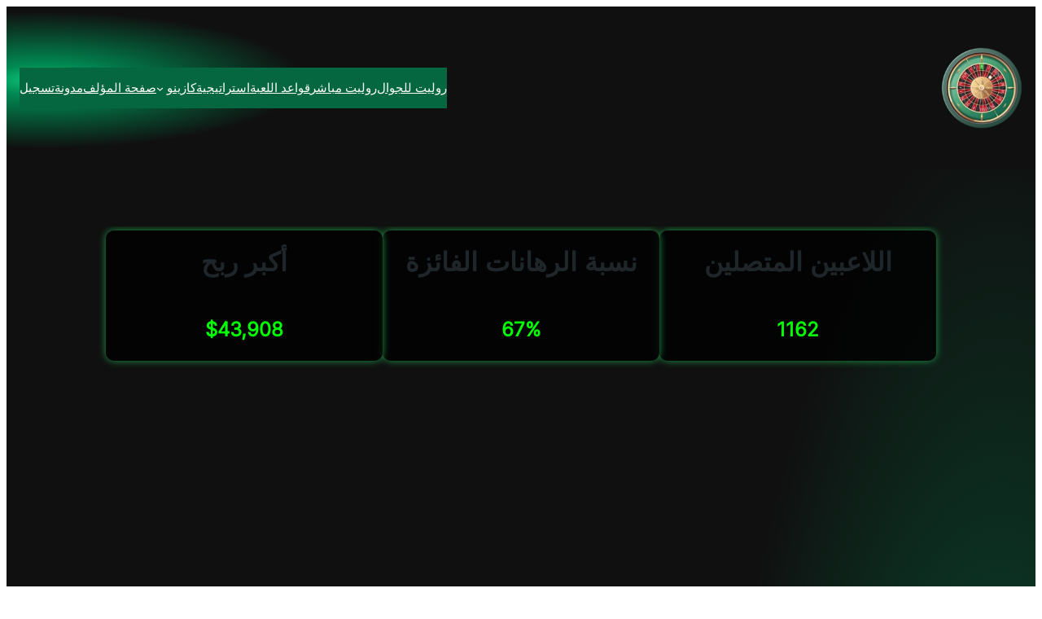

--- FILE ---
content_type: text/css
request_url: https://spoilersofpeaceawards.org/wp-content/themes/saaslauncher/assets/css/blocks.css?ver=6.9
body_size: 2681
content:
a,
button,
img,
.wp-block-group,
.wp-block-columns,
.wp-block-column {
  transition: all ease 0.23s;
}
.wp-block-image.is-style-saaslauncher-boxshadow img,
.wp-block-column.is-style-saaslauncher-boxshadow,
.wp-block-columns.is-style-saaslauncher-boxshadow,
.wp-block-group.is-style-saaslauncher-boxshadow {
  box-shadow: 0 5px 21px rgba(0, 0, 0, 0.05);
  z-index: 1;
}
.wp-block-image.is-style-saaslauncher-boxshadow-medium img,
.wp-block-column.is-style-saaslauncher-boxshadow-medium,
.wp-block-columns.is-style-saaslauncher-boxshadow-medium,
.wp-block-group.is-style-saaslauncher-boxshadow-medium {
  box-shadow: 0 0 40px rgba(0, 0, 0, 0.1);
  z-index: 1;
}
.wp-block-image.is-style-saaslauncher-boxshadow-large img,
.wp-block-column.is-style-saaslauncher-boxshadow-large,
.wp-block-columns.is-style-saaslauncher-boxshadow-large,
.wp-block-group.is-style-saaslauncher-boxshadow-large {
  box-shadow: 0 0 40px rgba(0, 0, 0, 0.15);
  z-index: 1;
}
.wp-block-image.is-style-saaslauncher-boxshadow-hover img:hover,
.wp-block-column.is-style-saaslauncher-boxshadow-hover:hover,
.wp-block-columns.is-style-saaslauncher-boxshadow-hover:hover,
.wp-block-group.is-style-saaslauncher-boxshadow-hover:hover {
  box-shadow: 0 0 40px rgba(0, 0, 0, 0.06);
}
.taxonomy-category.is-style-categories-background-with-round a,
.taxonomy-category.is-style-categories-background a,
.taxonomy-category.is-style-categories-background-mixed a {
  padding: 2px 6px;
  border-radius: 4px;
  position: relative;
  overflow: hidden;
}
.taxonomy-category.is-style-categories-background a,
.taxonomy-category.is-style-categories-background-mixed a {
  background-color: var(--wp--preset--color--primary);
  color: #fff;
  border-radius: 0;
  margin: 0 5px 5px 0;
}
.taxonomy-category.is-style-categories-background-mixed a:nth-child(3),
.taxonomy-category.is-style-categories-background-mixed a:nth-child(7),
.taxonomy-category.is-style-categories-background-mixed a:nth-child(11),
.taxonomy-category.is-style-categories-background-mixed a:nth-child(15) {
  background-color: var(--wp--preset--color--secondary);
}
.taxonomy-category.is-style-categories-background-with-round a:before {
  background-color: var(--wp--preset--color--primary);
  content: "";
  width: 100%;
  height: 100%;
  left: 0;
  top: 0;
  position: absolute;
  opacity: 0.18;
  transition: all ease 0.23s;
  -webkit-transition: all ease 0.23s;
  -moz-transition: all ease 0.23s;
  -o-transition: all ease 0.23s;
  border-radius: 4px;
}
.taxonomy-category.is-style-categories-background-with-round a:hover:before {
  opacity: 0.15;
}
.taxonomy-category.is-style-categories-background-with-round a:hover {
  transform: translateY(-3px);
}
.taxonomy-category.is-style-categories-background-with-round a {
  margin: 0 5px 5px 0;
  display: inline-block;
}
.taxonomy-category.is-style-categories-background-with-round .wp-block-post-terms__separator,
.taxonomy-category.is-style-categories-background .wp-block-post-terms__separator,
.taxonomy-category.is-style-categories-background-mixed .wp-block-post-terms__separator {
  display: none;
}
.taxonomy-category.is-style-categories-background a:hover {
  background-color: var(--wp--preset--color--secondary);
  color: #fff;
}
.taxonomy-category.is-style-categories-background-mixed a:hover {
  opacity: 0.8;
}
/*styling post title for hover*/
.is-style-title-hover-primary-color.wp-block-post-title a:hover {
  color: var(--wp--preset--color--primary);
}
.is-style-title-hover-secondary-color.wp-block-post-title a:hover {
  color: var(--wp--preset--color--secondary);
}
/*button hover style*/
.wp-block-button.is-style-button-hover-primary-color a:hover {
  color: var(--wp--preset--color--primary) !important;
  border-color: var(--wp--preset--color--primary) !important;
}
.wp-block-button.is-style-button-hover-secondary-color a:hover {
  color: var(--wp--preset--color--secondary) !important;
  border-color: var(--wp--preset--color--secondary) !important;
}
.wp-block-button.is-style-button-hover-primary-bgcolor a.wp-block-button__link.wp-element-button:hover {
  background-color: var(--wp--preset--color--primary) !important;
  opacity: 1;
  color: var(--wp--preset--color--light-color) !important;
  border-color: var(--wp--preset--color--primary) !important;
}
.wp-block-button.is-style-button-hover-secondary-bgcolor a.wp-block-button__link.wp-element-button:hover {
  background-color: var(--wp--preset--color--secondary) !important;
  opacity: 1;
  color: var(--wp--preset--color--light-color) !important;
  border-color: var(--wp--preset--color--secondary) !important;
}

/*Styling read more block for hover*/
.is-style-readmore-hover-primary-color.wp-block-read-more:hover,
.is-style-hide-bullet-list-link-hover-style-primary a:hover {
  color: var(--wp--preset--color--primary) !important;
}
.is-style-readmore-hover-secondary-color.wp-block-read-more:hover,
.is-style-hide-bullet-list-link-hover-style-secondary a:hover {
  color: var(--wp--preset--color--secondary) !important;
}

.is-style-readmore-hover-primary-fill.wp-block-read-more,
.is-style-readmore-hover-secondary-fill.wp-block-read-more {
  border-radius: 20px;
}
.is-style-readmore-hover-primary-fill.wp-block-read-more:hover {
  background-color: var(--wp--preset--color--primary) !important;
  color: #fff !important;
}
.is-style-readmore-hover-secondary-fill.wp-block-read-more:hover {
  background-color: var(--wp--preset--color--secondary) !important;
  color: #fff !important;
}
/*style list for ul*/
.is-style-list-style-no-bullet,
.is-style-hide-bullet-list-link-hover-style-primary,
.is-style-hide-bullet-list-link-hover-style-secondary {
  list-style-type: none;
}
/*image hover effect*/
figure.wp-block-image.is-style-saaslauncher-image-hover-rotate img:hover {
  transform: rotate(360deg);
  -moz-transform: rotate(360deg);
  -o-transform: rotate(360deg);
  -ms-transform: rotate(360deg);
  -webkit-transform: rotate(360deg);
}
.wp-block-image.is-style-saaslauncher-image-hover-pulse img:hover {
  animation: saaslauncherPulse 2s infinite;
  -moz-animation: saaslauncherPulse 2s infinite;
  -o-animation: saaslauncherPulse 2s infinite;
  -webkit-animation: saaslauncherPulse 2s infinite;
  animation-timing-function: linear;
  -moz-animation-timing-function: linear;
  -webkit-animation-timing-function: linear;
  -o-animation-timing-function: linear;
}
.wp-block-image.is-style-saaslauncher-image-pulse img {
  animation: saaslauncherPulse 2s infinite;
  -moz-animation: saaslauncherPulse 2s infinite;
  -o-animation: saaslauncherPulse 2s infinite;
  -webkit-animation: saaslauncherPulse 2s infinite;
  animation-timing-function: linear;
  -moz-animation-timing-function: linear;
  -webkit-animation-timing-function: linear;
  -o-animation-timing-function: linear;
}
@keyframes saaslauncherPulse {
  0% {
    transform: scale(0.8);
  }
  50% {
    transform: scale(1.05);
  }
  100% {
    transform: scale(0.8);
  }
}
.wp-block-gallery.saaslauncher-brands-logos .wp-block-image {
  align-items: center;
}
.wp-block-gallery.is-style-enable-grayscale-mode-on-image .wp-block-image img {
  filter: grayscale(1);
  -webkit-filter: grayscale(1);
  transition: all ease-in 0.23s;
  -webkit-transition: all ease-in 0.23s;
  -moz-transition: all ease-in 0.23s;
  -o-transition: all ease-in 0.23s;
}
.wp-block-gallery.is-style-enable-grayscale-mode-on-image .wp-block-image img:hover {
  filter: grayscale(0);
  -webkit-filter: grayscale(0);
}
.wp-site-blocks > * + * {
  margin-block-start: 0 !important;
}
.saaslauncher-duotone-primary {
  filter: var(--wp--preset--duotone--primary);
}
.wp-block-social-links.is-style-social-icon-border li a {
  border: 1px solid;
  border-radius: 50%;
}
.is-style-saaslauncher-page-list-bullet-hide-style.wp-block-page-list,
.wp-block-categories-list.is-style-saaslauncher-categories-bullet-hide-style {
  list-style: none;
  margin: 0;
  padding: 0;
}
.wp-block-cover.is-style-saaslauncher-cover-round-style {
  border-radius: 7px;
  overflow: hidden;
}
figure.wp-block-image.saaslauncher-service-icon {
  background: var(--wp--preset--color--primary);
  width: 80px;
  height: 80px;
  display: flex;
  justify-content: center;
  align-items: center;
  border-radius: 10px;
}
.wp-block-cover.is-style-saaslauncher-cover-unset-overflow {
  overflow: unset;
}
.wp-block-buttons.is-style-button-transofom-on-hover .wp-block-button a.wp-block-button__link,
.wp-block-buttons.is-style-button-zoom-on-hover .wp-block-button a.wp-block-button__link {
  transition: all ease 0.23s;
}
.wp-block-buttons.is-style-button-transofom-on-hover .wp-block-button a.wp-block-button__link:hover {
  transform: translateY(-3px);
  box-shadow: 0 2px 20px rgba(0, 0, 0, 0.15);
}
.wp-block-buttons.is-style-button-zoom-on-hover .wp-block-button a.wp-block-button__link:hover {
  transform: translateY(-3px) scale(1.03);
}
.wp-block-group.is-style-saaslauncher-gradient-border,
.wp-block-button.is-style-button-with-gradient-border a.wp-block-button__link {
  border-color: transparent !important;
  background: linear-gradient(white, white) padding-box, linear-gradient(to right, var(--wp--preset--color--primary), var(--wp--preset--color--secondary)) border-box;
}
.wp-block-group.is-style-saaslauncher-gradient-border.has-background-alt-background-color,
.wp-block-button.is-style-button-with-gradient-border a.wp-block-button__link.has-background-alt-background-color {
  border-color: transparent !important;
  background: linear-gradient(var(--wp--preset--color--background-alt), var(--wp--preset--color--background-alt)) padding-box, linear-gradient(to right, var(--wp--preset--color--primary), var(--wp--preset--color--secondary)) border-box;
}
.wp-block-group.is-style-saaslauncher-gradient-border.has-primary-background-color,
.wp-block-button.is-style-button-with-gradient-border a.wp-block-button__link.has-primary-background-color {
  border-color: transparent !important;
  background: linear-gradient(var(--wp--preset--color--primary), var(--wp--preset--color--primary)) padding-box, linear-gradient(to right, var(--wp--preset--color--primary), var(--wp--preset--color--secondary)) border-box;
}
.wp-block-group.is-style-saaslauncher-gradient-border.has-secondary-background-color,
.wp-block-button.is-style-button-with-gradient-border a.wp-block-button__link.has-secondary-background-color {
  border-color: transparent !important;
  background: linear-gradient(var(--wp--preset--color--secondary), var(--wp--preset--color--secondary)) padding-box, linear-gradient(to right, var(--wp--preset--color--primary), var(--wp--preset--color--secondary)) border-box;
}
.wp-block-group.is-style-saaslauncher-gradient-border.has-dark-shade-background-color,
.wp-block-button.is-style-button-with-gradient-border a.wp-block-button__link.has-dark-shade-background-color {
  border-color: transparent !important;
  background: linear-gradient(var(--wp--preset--color--dark-shade), var(--wp--preset--color--dark-shade)) padding-box, linear-gradient(to right, var(--wp--preset--color--primary), var(--wp--preset--color--secondary)) border-box;
}
.wp-block-group.is-style-saaslauncher-gradient-border.has-primary-shade-one-background-color,
.wp-block-button.is-style-button-with-gradient-border a.wp-block-button__link.has-primary-shade-one-background-color {
  border-color: transparent !important;
  background: linear-gradient(var(--wp--preset--color--primary-shade-one), var(--wp--preset--color--primary-shade-one)) padding-box, linear-gradient(to right, var(--wp--preset--color--primary), var(--wp--preset--color--secondary)) border-box;
}
.wp-block-group.is-style-saaslauncher-gradient-border.has-primary-shade-2-background-color,
.wp-block-button.is-style-button-with-gradient-border a.wp-block-button__link.has-primary-shade-2-background-color {
  border-color: transparent !important;
  background: linear-gradient(var(--wp--preset--color--primary-shade-2), var(--wp--preset--color--primary-shade-2)) padding-box, linear-gradient(to right, var(--wp--preset--color--primary), var(--wp--preset--color--secondary)) border-box;
}
.wp-block-group.is-style-saaslauncher-gradient-border.has-black-color-background-color,
.wp-block-button.is-style-button-with-gradient-border a.wp-block-button__link.has-black-color-background-color {
  border-color: transparent !important;
  background: linear-gradient(var(--wp--preset--color--black-color), var(--wp--preset--color--black-color)) padding-box, linear-gradient(to right, var(--wp--preset--color--primary), var(--wp--preset--color--secondary)) border-box;
}
.wp-block-button.is-style-button-with-gradient-border a.wp-block-button__link:hover {
  background: var(--wp--preset--color--secondary) !important;
  color: #fff !important;
}
/* .wp-block-button.is-style-button-gradient-background-style a.wp-block-button__link.wp-block-button__link.has-gradient-primary-secondary-gradient-background:hover {
  background: linear-gradient(45deg, var(--wp--preset--color--primary) 40%, var(--wp--preset--color--secondary) 100%) !important;
}
.wp-block-button.is-style-button-gradient-background-style-secondary a.wp-block-button__link.wp-block-button__link.has-gradient-secondary-primary-gradient-background:hover {
  background: linear-gradient(45deg, var(--wp--preset--color--secondary) 40%, var(--wp--preset--color--primary) 100%) !important;
} */
.wp-block-button.is-style-button-with-arrow-icon a.wp-element-button,
.wp-block-button.is-style-button-with-uparrow-icon a.wp-element-button {
  position: relative;
}
.wp-block-button.is-style-button-with-arrow-icon a.wp-element-button:after,
.wp-block-button.is-style-button-with-uparrow-icon a.wp-element-button:after {
  content: "";
  width: 24px;
  height: 8px;
  background-color: var(--wp--preset--color--light-color);
  -webkit-mask-image: url(../images/arrow_icon.svg);
  mask-image: url(../images/arrow_icon.svg);
  mask-repeat: no-repeat;
  mask-position: center center;
  -webkit-mask-repeat: no-repeat;
  -webkit-mask-position: center center;
  display: inline-block;
  left: 0;
  top: 0px;
  border-radius: 50px;
  transition: all ease 0.23s;
  margin-left: 8px;
}
.wp-block-button.is-style-button-with-uparrow-icon a.wp-element-button:after {
  -webkit-mask-image: url(../images/upward-arrow.svg);
  mask-image: url(../images/upward-arrow.svg);
  height: 12px;
}
.wp-block-button.is-style-button-with-arrow-icon a.wp-element-button.has-black-color-color:after,
.wp-block-button.is-style-button-with-uparrow-icon a.wp-element-button.has-black-color-color:after {
  background-color: var(--wp--preset--color--black-color);
}
.wp-block-button.is-style-button-with-arrow-icon a.wp-element-button.has-dark-shade-color:after,
.wp-block-button.is-style-button-with-uparrow-icon a.wp-element-button.has-dark-shade-color:after {
  background-color: var(--wp--preset--color--dark-shade);
}
.wp-block-button.is-style-button-with-arrow-icon a.wp-element-button.has-primary-color:after,
.wp-block-button.is-style-button-with-uparrow-icon a.wp-element-button.has-primary-color:after {
  background-color: var(--wp--preset--color--primary);
}
.wp-block-button.is-style-button-with-arrow-icon a.wp-element-button.has-secondary-color:after,
.wp-block-button.is-style-button-with-uparrow-icon a.wp-element-button.has-secondary-color:after {
  background-color: var(--wp--preset--color--secondary);
}
.wp-block-button.is-style-button-with-arrow-icon a.wp-element-button.has-heading-color-color:after,
.wp-block-button.is-style-button-with-uparrow-icon a.wp-element-button.has-heading-color-color:after {
  background-color: var(--wp--preset--color--heading-color);
}
.wp-block-button.is-style-button-with-arrow-icon a.wp-element-button.has-background-alt-color:after,
.wp-block-button.is-style-button-with-uparrow-icon a.wp-element-button.has-background-alt-color:after {
  background-color: var(--wp--preset--color--background-alt);
}
.wp-block-button.is-style-button-with-arrow-icon a.wp-element-button:hover:after,
.wp-block-button.is-style-button-with-uparrow-icon a.wp-element-button:hover:after {
  margin-left: 12px;
}
ul.wp-block-list.is-style-list-style-check-circle,
ul.wp-block-list.is-style-list-style-check-circle-white,
ul.wp-block-list.is-style-list-style-check-circle-fade {
  list-style: none;
}
ul.wp-block-list.is-style-list-style-check-circle li,
ul.wp-block-list.is-style-list-style-check-circle-white li,
ul.wp-block-list.is-style-list-style-check-circle-fade li {
  position: relative;
  padding-left: 24px;
}
ul.wp-block-list.is-style-list-style-check-circle li:before,
ul.wp-block-list.is-style-list-style-check-circle-white li:before,
ul.wp-block-list.is-style-list-style-check-circle-fade li:before {
  content: "";
  position: absolute;
  width: 16px;
  background-color: var(--wp--preset--color--primary);
  height: 16px;
  border-radius: 50%;
  left: 0;
  top: 50%;
  margin-top: -8px;
}
ul.wp-block-list.is-style-list-style-check-circle-white li:before {
  background-color: var(--wp--preset--color--light-color);
}
ul.wp-block-list.is-style-list-style-check-circle-fade li:before {
  opacity: 0.2;
}
ul.wp-block-list.is-style-list-style-check-circle li:after,
ul.wp-block-list.is-style-list-style-check-circle-white li:after,
ul.wp-block-list.is-style-list-style-check-circle-fade li:after {
  content: "";
  width: 10px;
  height: 10px;
  background-color: var(--wp--preset--color--light-color);
  -webkit-mask-image: url(../images/check_icon.svg);
  mask-image: url(../images/check_icon.svg);
  mask-repeat: no-repeat;
  mask-position: center center;
  -webkit-mask-repeat: no-repeat;
  -webkit-mask-position: center center;
  display: inline-block;
  left: 0;
  top: 50% !important;
  border-radius: 50px;
  transition: all ease 0.23s;
  position: absolute;
  margin-top: -5px;
  mask-size: contain;
  margin-left: 3px;
}
ul.wp-block-list.is-style-list-style-check-circle-white li:after,
ul.wp-block-list.is-style-list-style-check-circle-fade li:after {
  background-color: var(--wp--preset--color--primary);
}
figure.wp-block-image.is-style-saaslauncher-image-hover-zoom img {
  transition: all ease 0.23s;
}
figure.wp-block-image.is-style-saaslauncher-image-hover-zoom img:hover {
  transform: translateY(-3px) scale(1.03);
}
.is-style-author-name-with-icon.wp-block-post-author-name:before,
.is-style-author-name-with-white-icon.wp-block-post-author-name:before,
.is-style-post-date-with-icon.wp-block-post-date:before,
.is-style-post-date-with-white-icon.wp-block-post-date:before {
  content: "";
  width: 16px;
  height: 16px;
  background: var(--wp--preset--color--meta-color);
  -webkit-mask-repeat: no-repeat;
  mask-repeat: no-repeat;
  mask-position: center;
  -webkit-mask-position: center;
  display: inline-block;
  margin-right: 7px;
  margin-bottom: -3px;
  border-radius: 50%;
  mask-size: contain;
}
.is-style-author-name-with-icon.wp-block-post-author-name:before,
.is-style-author-name-with-white-icon.wp-block-post-author-name:before {
  mask-image: url(../images/icon_user.svg);
  width: 17px;
  height: 17px;
}
.is-style-post-date-with-icon.wp-block-post-date:before,
.is-style-post-date-with-white-icon.wp-block-post-date:before {
  mask-image: url(../images/icon_calendar.svg);
}
.is-style-author-name-with-white-icon.wp-block-post-author-name:before,
.is-style-post-date-with-white-icon.wp-block-post-date:before {
  background: #fff;
}
.wp-block-group.is-style-saaslauncher-overflow-hidden {
  overflow: hidden;
}
.wp-block-cover.is-style-saaslauncher-cover-hover-effect:hover img.wp-block-cover__image-background {
  transform: scale(1.1);
}
.wp-block-cover.is-style-saaslauncher-cover-hover-effect-with-shadow:hover img.wp-block-cover__image-background {
  transform: scale(1.1);
}
.wp-block-cover.is-style-saaslauncher-cover-hover-effect-with-shadow {
  box-shadow: 0 3px 30px rgba(0, 0, 0, 0.055);
  transition: all ease 0.23s;
}
.wp-block-cover.is-style-saaslauncher-cover-hover-effect-with-shadow:hover {
  box-shadow: 0 10px 40px rgba(0, 0, 0, 0.15);
}
details.wp-block-details.is-style-block-details-round-corner {
  border-radius: 12px;
}
nav.is-style-pagination-with-background-round .wp-block-query-pagination-numbers a.page-numbers,
nav.is-style-pagination-with-background-round .wp-block-query-pagination-numbers span.page-numbers.current,
nav.is-style-pagination-with-background-round a.wp-block-query-pagination-previous,
nav.is-style-pagination-with-background-round a.wp-block-query-pagination-next,
nav.is-style-pagination-with-background-square .wp-block-query-pagination-numbers a.page-numbers,
nav.is-style-pagination-with-background-square .wp-block-query-pagination-numbers span.page-numbers.current,
nav.is-style-pagination-with-background-square a.wp-block-query-pagination-previous,
nav.is-style-pagination-with-background-square a.wp-block-query-pagination-next {
  color: #fff;
  height: 40px;
  display: inline-block;
  line-height: 40px;
  min-width: 40px;
  text-align: center;
  border-radius: 50px;
  border: 1px solid var(--wp--preset--color--border-color);
}
nav.is-style-pagination-with-background-square .wp-block-query-pagination-numbers a.page-numbers,
nav.is-style-pagination-with-background-square .wp-block-query-pagination-numbers span.page-numbers.current,
nav.is-style-pagination-with-background-square a.wp-block-query-pagination-previous,
nav.is-style-pagination-with-background-square a.wp-block-query-pagination-next {
  border-radius: 0;
}
nav.is-style-pagination-with-background-round a.wp-block-query-pagination-previous,
nav.is-style-pagination-with-background-round a.wp-block-query-pagination-next,
nav.is-style-pagination-with-background-square a.wp-block-query-pagination-previous,
nav.is-style-pagination-with-background-square a.wp-block-query-pagination-next {
  border: 0;
}
nav.is-style-pagination-with-background-round .wp-block-query-pagination-numbers span.page-numbers.current,
nav.is-style-pagination-with-background-round .wp-block-query-pagination-numbers a.page-numbers:hover,
nav.is-style-pagination-with-background-square .wp-block-query-pagination-numbers span.page-numbers.current,
nav.is-style-pagination-with-background-square .wp-block-query-pagination-numbers a.page-numbers:hover {
  background: var(--wp--preset--color--primary);
  border-color: var(--wp--preset--color--primary);
}
nav.is-style-pagination-with-background-round a.wp-block-query-pagination-previous:hover,
nav.is-style-pagination-with-background-round a.wp-block-query-pagination-next:hover,
nav.is-style-pagination-with-background-square a.wp-block-query-pagination-previous:hover,
nav.is-style-pagination-with-background-square a.wp-block-query-pagination-next:hover {
  color: var(--wp--preset--color--primary);
}
@media (min-width: 768px) {
  .is-style-saaslauncher-sticky-navigation {
    transition: all 0.23s ease-in-out;
  }
  .is-style-saaslauncher-sticky-navigation.sticky-enabled {
    position: fixed;
    top: -15px;
    width: 100%;
    z-index: 99999;
  }
  body.logged-in .is-style-saaslauncher-sticky-navigation.sticky-enabled {
    top: 20px;
  }
  .wp-block-group.saaslauncher-header.is-style-saaslauncher-sticky-navigation .wp-block-group.is-style-saaslauncher-boxshadow {
    transition: all ease 0.23s;
  }
  .wp-block-group.saaslauncher-header.is-style-saaslauncher-sticky-navigation.sticky-enabled .wp-block-group.is-style-saaslauncher-boxshadow {
    box-shadow: 0 5px 21px rgba(0, 0, 0, 0.11);
    transform: scale(0.9);
    -webkit-transform: scale(0.9);
    -moz-webkit-transform: scale(0.9);
  }
}
.is-style-post-comments-form-dark-scheme.wp-block-post-comments-form .comment-reply-title {
  color: var(--wp--preset--color--light-color);
}
.is-style-post-comments-form-dark-scheme.wp-block-post-comments-form textarea#comment,
.is-style-post-comments-form-dark-scheme.wp-block-post-comments-form input[type="text"],
.is-style-post-comments-form-dark-scheme.wp-block-post-comments-form input[type="email"],
.is-style-post-comments-form-dark-scheme.wp-block-post-comments-form input[type="url"] {
  background: var(--wp--preset--color--background-alt);
  border-radius: 20px;
  border-color: var(--wp--preset--color--border-color);
  color: var(--wp--preset--color--foreground-alt);
}
.is-style-post-comments-form-dark-scheme.wp-block-post-comments-form input[type="text"],
.is-style-post-comments-form-dark-scheme.wp-block-post-comments-form input[type="email"],
.is-style-post-comments-form-dark-scheme.wp-block-post-comments-form input[type="url"] {
  border-radius: 7px;
}
.wp-block-woocommerce-product-details.is-style-product-details-dark-scheme #tab-description h2,
.wp-block-woocommerce-product-details.is-style-product-details-dark-scheme .woocommerce-Reviews-title {
  color: #fff;
}


--- FILE ---
content_type: text/css
request_url: https://spoilersofpeaceawards.org/wp-content/themes/saaslauncher/style.css?ver=1.1.0
body_size: 6227
content:
/*
Theme Name: SaasLauncher
Theme URI: https://cozythemes.com/saaslauncher-wordpress-theme/
Author: CozyThemes
Author URI: https://cozythemes.com/
Description: SaasLauncher is a powerful and versatile Full Site Editing (FSE) compatible, block-based WordPress theme, ideal for a wide range of websites. From corporate businesses and creative agencies to niche-specific projects like SaaS landing pages, mobile app landing page, tech startups, and digital agencies, SaasLauncher has you covered. It is designed to serve multiple industries, including software companies, real estate, professional services, consultancy, marketing agencies, hotels, hospitality, and more. With over ########## 50 PRE-BUILT SECTIONS, 50+ STARTER SITE TEMPLATES FOR VARIOUS BUSINESS NICHES WITH ONE CLICK DEMO IMPORTER, 20+ INTEGRATED FONTS ########## SaasLauncher includes pre-built layouts for the homepage and blog, as well as templates for essential pages like About Us, Contact, Services, and Pricing. It offers the perfect blend of functionality and design flexibility. Designed for global reach, it is available in ########## POPULAR LANGUAGES LIKE FRENCH, SPANISH, AND MULTIPLE ENGLISH VARIATIONS, AND IS RTL & TRANSLATION-READY FOR ANY LANGUAGE ########## ensuring accessibility for a worldwide audience. The theme is also ideal for personal blogs, travel blogs, food blogs, health and wellness blogs, lifestyle blogs, and news or magazine websites. For e-commerce stores, it’s WooCommerce compatible and supports online stores, minimal shops, fashion stores, electronics stores, handmade crafts, and more. SaasLauncher also excels for portfolio websites, digital agencies, charity and non-profit organization, pet care and services creative portfolios, graphic designers, photographers, freelancers, Author and writer, travel agency, health care, finance service, AI business, entrepreneur, influencer, bakery and coffee shop, home services, web hosting company, cyber security, constructions agency, HVAC and other professionals by offering creative design options and a minimalist aesthetic with pre-built templates for various niches to simplify website building. Whether you’re creating a product showcase, real estate site, or corporate business or creative and digital agency site, SaasLauncher’s responsive design ensures your site looks great on any device. It allows 100% customization, making it easy to tailor the theme to suit your brand identity. With its one-click demo importer, you can get started quickly, and the one-page theme design provides a streamlined experience. SaasLauncher is fully compatible with popular WordPress plugins like WooCommerce, Elementor, and Yoast SEO, offering seamless website building. SaasLauncher, integrated with ##########COZY BLOCKS' 50+ ADVANCED GUTENBERG BLOCKS ########## takes full site editing to the next level. This powerful integration makes it the most advanced WordPress theme, enabling the effortless creation of functional and stunning websites for any business niche. Explore features and demos at https://cozythemes.com/saaslauncher-wordpress-theme/.
Tags: blog, one-column, custom-background, custom-colors, custom-logo, custom-menu, editor-style, style-variations, featured-images, portfolio, e-commerce, full-site-editing, block-patterns, full-width-template, rtl-language-support, threaded-comments, translation-ready, block-styles, wide-blocks
Version: 1.1.0
Requires at least: 5.9
Tested up to: 6.7
Requires PHP: 7.0
License: GNU General Public License v2 or later
License URI: http://www.gnu.org/licenses/gpl-2.0.html
Text Domain: saaslauncher
This theme, like WordPress, is licensed under the GPL.
Use it to make something cool, have fun, and share what you've learned with others.
*/
.wp-block-comments textarea#comment {
  border-radius: 4px;
}
input[type="submit"] {
  transition: all ease 0.23s;
  -o-transition: all ease 0.23s;
  -moz-transition: all ease 0.23s;
  -webkit-transition: all ease 0.23s;
}

.wpcf7-form-control.wpcf7-text,
.wpcf7-form-control.wpcf7-textarea,
.wpcf7-form-control.wpcf7-number.wpcf7-validates-as-number,
.wpcf7-form-control.wpcf7-select {
  border-radius: 5px;
  border: 1px solid #dad7d7;
  padding: 15px;
  width: 100%;
  margin-top: 10px;
  box-sizing: border-box;
}
.wpcf7-form-control.wpcf7-select {
  appearance: none;
  position: relative;
}
.wpcf7-form-control.wpcf7-select:after {
  content: ">";
  font-size: 20px;
  position: absolute;
  right: 20px;
  top: 10px;
}
form.wpcf7-form *::placeholder {
  font-size: 14px;
}
form.wpcf7-form *::-moz-placeholder {
  font-size: 14px;
}
form.wpcf7-form *::-webkit-input-placeholder {
  font-size: 14px;
}
.wp-block-contact-form-7-contact-form-selector .wpcf7-form-control.wpcf7-submit {
  background: var(--wp--preset--color--primary);
  color: var(--wp--preset--color--light-color);
  border-radius: 0;
  border: 0;
  font-size: 16px;
  padding: 15px 40px;
}
.wp-block-contact-form-7-contact-form-selector .wpcf7-form-control.has-spinner.wpcf7-submit:hover {
  background: var(--wp--preset--color--secondary);
  color: var(--wp--preset--color--light-color);
}
.wp-block-contact-form-7-contact-form-selector .wpcf7-form input,
.wp-block-contact-form-7-contact-form-selector .wpcf7-form select,
.wp-block-contact-form-7-contact-form-selector .wpcf7-form textarea {
  border-radius: 0;
  border: 1px solid var(--wp--preset--color--foreground);
  background: transparent;
}
.wp-block-contact-form-7-contact-form-selector.saaslauncher-newsletter .wpcf7-form input {
  border-radius: 0;
  border: 0;
  border: 1px solid var(--wp--preset--color--light-color);
  background: transparent;
}
form.comment-form {
  border-radius: 20px;
  margin-top: 24px;
}
.wp-block-post-comments-form {
  border-radius: 20px;
}
form.comment-form input[type="email"],
form.comment-form input[type="text"],
form.comment-form input[type="url"],
form.comment-form textarea {
  border-radius: 5px;
  margin: 12px 0 25px;
}
form.comment-form .form-submit.wp-block-button {
  margin-top: 25px;
}
.wp-block-comment-author-name {
  font-weight: 600;
}

.wp-block-comment-date a {
  color: var(--wp--preset--color--foreground);
  font-size: 13px;
}
.wp-block-comment-template li {
  margin-top: 50px;
}
.wp-block-comment-template li li {
  margin-top: 10px;
  padding-left: 60px;
}
a.comment-reply-link {
  border: 1px solid;
  padding: 5px 13px;
  border-radius: 40px;
  font-size: 13px;
  opacity: 0.6;
}
.wp-block-post-comments-form {
  margin-top: 30px;
  display: inline-block;
  width: 100%;
}
.woocommerce ul.products li.product a img {
  border-radius: 5px;
  height: 350px;
  object-fit: cover;
}
.woocommerce ul.products li.product,
.woocommerce-page ul.products li.product {
  margin: 0 2.5% 2.992em 0;
  width: 23.1%;
}
.woocommerce ul.products li.last,
.woocommerce-page ul.products li.last {
  margin-right: 0;
}
.woocommerce div.product .woocommerce-tabs ul.tabs li {
  border-radius: 0;
}
.woocommerce div.product .woocommerce-tabs ul.tabs li.active:before,
.woocommerce div.product .woocommerce-tabs ul.tabs li:before,
.woocommerce div.product .woocommerce-tabs ul.tabs li.active:after {
  display: none;
}
.woocommerce div.product .woocommerce-tabs ul.tabs li:after {
  border: 0;
}
.woocommerce #reviews #comments ol.commentlist {
  padding: 0;
  margin-top: 20px !important;
}
.woocommerce-page .input-text {
  padding: 11px 30px;
  border: 1px solid #817e7e;
  border-radius: 5px;
}
.entry-content.wp-block-post-content a,
.wp-block-comment-content a,
p a,
.wp-block-heading a {
  text-decoration: underline;
}
.entry-content.wp-block-post-content a:hover,
.wp-block-comment-content a:hover,
p a:hover,
.wp-block-heading a:hover {
  color: var(--wp--preset--color--secondary);
}
nav.wp-block-navigation ul li a:hover {
  color: var(--wp--preset--color--secondary) !important;
}
.wp-block-group.saaslauncher-product-image {
  position: relative;
  overflow: hidden;
}
.wp-block-group.saaslauncher-product-image .wc-block-components-product-image {
  margin: 0;
}
.wp-block-columns.saaslauncher-product-buttons {
  position: absolute;
  width: 80%;
  bottom: -40px;
  left: 10%;
  transition: all ease 0.23s;
  opacity: 0;
}
.wp-block-group.saaslauncher-product-box:hover .wp-block-columns.saaslauncher-product-buttons {
  opacity: 1;
  bottom: 24px;
}
.wp-block-group.saaslauncher-product-box .wc-block-components-product-sale-badge,
.wp-block-woocommerce-empty-cart-block .wc-block-grid__product-onsale {
  font-size: 12px;
  background: var(--wp--preset--color--primary);
  color: var(--wp--preset--color--light-color);
  border: 0;
  top: 12px;
  width: 40px;
  height: 40px;
  line-height: 40px;
  padding: 0;
  border-radius: 50%;
  z-index: 1;
}
.wp-block-group.saaslauncher-product-box .wc-block-components-product-sale-badge.wc-block-components-product-sale-badge--align-left {
  left: 12px;
}
.wp-block-woocommerce-product-sale-badge.saaslauncher-sales-bade .wc-block-components-product-sale-badge {
  right: 12px;
  position: absolute;
}
.wp-block-group.saaslauncher-product-box .wc-block-components-product-sale-badge.wc-block-components-product-sale-badge--align-right {
  right: 12px;
}
.wp-block-group.saaslauncher-product-box .wp-block-group.saaslauncher-product-image img {
  transition: all ease 0.23s;
}

.wp-block-group.saaslauncher-product-box:hover .wp-block-group.saaslauncher-product-image {
  transform: translateY(-7px);
}
.wp-block-group.saaslauncher-product-box .wc-block-components-product-price del {
  color: var(--wp--preset--color--primary);
}
.wp-block-group.saaslauncher-product-box .wc-block-components-product-price ins {
  text-decoration: none;
}
.wp-block-group.saaslauncher-product-box .wp-block-woocommerce-product-price {
  margin-block-start: 0;
}
.wc-block-grid__product-rating .wc-block-grid__product-rating__stars:before {
  color: var(--wp--preset--color--meta-color);
}
.wc-block-grid__product-rating .wc-block-grid__product-rating__stars span:before,
.woocommerce .star-rating::before,
.woocommerce .star-rating span::before,
.wc-block-grid__product-rating .star-rating span:before,
.wc-block-grid__product-rating .wc-block-grid__product-rating__stars span:before {
  color: var(--wp--preset--color--star-color);
}
.wp-block-group.saaslauncher-product-box a.wp-block-read-more,
.wp-block-group.saaslauncher-product-box a.wp-block-button__link.wp-element-button.wc-block-components-product-button__button,
.wp-block-group.saaslauncher-product-box button.wp-block-button__link.wp-element-button.wc-block-components-product-button__button.add_to_cart_button {
  width: 100%;
  text-align: center;
  background: var(--wp--preset--color--primary);
  color: var(--wp--preset--color--light-color);
  padding: 12px 0;
  font-size: 14px;
  border-radius: 30px;
}
.wp-block-group.saaslauncher-product-box a.wp-block-read-more:hover,
.wp-block-group.saaslauncher-product-box a.wp-block-button__link.wp-element-button.wc-block-components-product-button__button:hover,
.wp-block-group.saaslauncher-product-box button.wp-block-button__link.wp-element-button.wc-block-components-product-button__button.add_to_cart_button:hover {
  background: var(--wp--preset--color--secondary);
}
figure.wp-block-gallery.saaslauncher-brands figure.wp-block-image {
  padding: 0 40px;
  margin-bottom: 0 !important;
}
figure.wp-block-gallery.saaslauncher-brands figure.wp-block-image img {
  max-height: 100%;
  width: auto;
  max-width: 100%;
  object-fit: contain;
  transition: all ease 0.23s;
}
figure.wp-block-gallery.saaslauncher-brands figure.wp-block-image img:hover {
  transform: scale(1.1);
}
.wp-block-cover.saaslauncher-cover-hover {
  background: #000;
}
.wp-block-cover.saaslauncher-cover-hover:hover img {
  transform: scale(1.1);
  -webkit-transform: scale(1.1);
  -moz-transform: scale(1.1);
  opacity: 0.35;
  -webkit-opacity: 0.35;
  -moz-opacity: 0.35;
}
.wp-block-cover.saaslauncher-cover-hover.opacity-none:hover img {
  opacity: 1;
  -webkit-opacity: 1;
  -moz-opacity: 1;
}
.wp-block-group.saaslauncher-product-cats {
  transition: all ease 0.23s;
}
.wp-block-group.saaslauncher-product-cats:hover {
  transform: translateY(-10px);
  -webkit-transform: translateY(-10px);
  -moz-transform: translateY(-10px);
}
.wp-block-contact-form-7-contact-form-selector.saaslauncher-newsletter form.wpcf7-form {
  position: relative;
}
.wp-block-contact-form-7-contact-form-selector.saaslauncher-newsletter span.wpcf7-form-control-wrap {
  width: 100%;
  float: left;
}
.wp-block-contact-form-7-contact-form-selector.saaslauncher-newsletter input.wpcf7-form-control.wpcf7-submit:hover {
  background: var(--wp--preset--color--secondary);
}
.wp-block-contact-form-7-contact-form-selector.saaslauncher-newsletter input.wpcf7-form-control.wpcf7-submit {
  margin-top: 10px;
  background: var(--wp--preset--color--primary);
  height: 50px;
  position: absolute;
  right: 8px;
  padding: 0 30px;
  color: #fff;
  top: 8px;
  color: #fff;
  font-size: 18px;
  border: 0;
  border-radius: 0;
}
.wp-block-contact-form-7-contact-form-selector.saaslauncher-newsletter span.wpcf7-form-control-wrap input {
  height: 65px;
  padding: 0 20px;
  color: #fff;
  transition: all ease 0.23s;
}
.wp-block-contact-form-7-contact-form-selector.saaslauncher-newsletter span.wpcf7-form-control-wrap input:focus {
  padding-left: 20px;
}
.wp-block-contact-form-7-contact-form-selector.saaslauncher-newsletter span.wpcf7-form-control-wrap input::placeholder {
  font-size: 18px;
  color: #fff;
  font-weight: 300;
}
.saaslauncher-nav-search.wp-block-search .wp-block-search__inside-wrapper {
  justify-content: end;
}
.saaslauncher-nav-search.wp-block-search .wp-block-search__inside-wrapper svg {
  height: 34px;
  width: 34px;
}

.saaslauncher-nav-search.wp-block-search .wp-block-search__button {
  width: 100%;
  max-width: 60px;
}
.wp-block-woocommerce-customer-account a .wc-block-customer-account__account-icon {
  width: 21px;
  height: 21px;
}
.saaslauncher-navigation.wp-block-navigation ul.wp-block-navigation__submenu-container.wp-block-navigation-submenu {
  padding: 0;
  border: 0;
  transition: all ease 0.23s;
  transform: translateY(40px);
  box-shadow: 0 5px 20px rgba(0, 0, 0, 0.23);
}
.saaslauncher-navigation.wp-block-navigation li:hover ul.wp-block-navigation__submenu-container.wp-block-navigation-submenu {
  transform: translateY(0px);
}
.wp-block-navigation.saaslauncher-navigation .wp-block-navigation-item__content.wp-block-navigation-item__content {
  line-height: 50px;
}
.saaslauncher-navigation.wp-block-navigation ul.wp-block-navigation__submenu-container.wp-block-navigation-submenu .wp-block-navigation-item__content.wp-block-navigation-item__content {
  line-height: 30px;
  transition: all ease 0.23s;
}
.saaslauncher-navigation.wp-block-navigation ul.wp-block-navigation__submenu-container.wp-block-navigation-submenu .wp-block-navigation-item__content.wp-block-navigation-item__content:hover {
  background-color: #ededed;
}
.woocommerce.wc-block-catalog-sorting select.orderby {
  height: 30px;
  border: 0;
}
.wc-block-product-categories.saaslauncher-products-category-filter ul.wc-block-product-categories-list {
  margin: 0;
  padding: 0;
  list-style: none;
}
.wc-block-product-categories.saaslauncher-products-category-filter ul.wc-block-product-categories-list li {
  margin-bottom: 7px;
}
.wc-block-product-categories.saaslauncher-products-category-filter ul.wc-block-product-categories-list li a:hover span.wc-block-product-categories-list-item__name {
  color: var(--wp--preset--color--primary);
}
.woocommerce .wp-block-woocommerce-product-image-gallery {
  max-width: 100%;
}
.woocommerce .wp-block-woocommerce-product-image-gallery span.onsale {
  left: 10px;
  right: unset;
  z-index: 1;
  top: 10px;
  background: var(--wp--preset--color--primary);
  font-size: 14px;
}
.woocommerce div.product .woocommerce-tabs ul.tabs li {
  background-color: transparent;
  border: 0;
  margin: 0 30px 0 0;
  padding: 0;
}
.woocommerce div.product .woocommerce-tabs ul.tabs::before {
  display: none;
}
.woocommerce div.product .woocommerce-tabs ul.tabs {
  padding: 0;
  border-width: 0;
  position: relative;
}

.woocommerce div.product .woocommerce-tabs ul.tabs li.active a {
  color: var(--wp--preset--color--heading-color);
  font-weight: 600;
}
.woocommerce div.product .woocommerce-tabs ul.tabs li a {
  padding: 16px 0;
  font-weight: 400;
  position: relative;
}
.woocommerce div.product .woocommerce-tabs ul.tabs li.active a:after,
.woocommerce div.product .woocommerce-tabs ul.tabs:after {
  content: "";
  width: 100%;
  height: 3px;
  left: 0;
  bottom: 0;
  position: absolute;
  background: var(--wp--preset--color--heading-color);
}
.woocommerce div.product .woocommerce-tabs ul.tabs:after {
  background-color: var(--wp--preset--color--border-color);
}
.woocommerce-tabs.wc-tabs-wrapper h2 {
  font-size: 24px;
  font-weight: 600;
}
button.single_add_to_cart_button.button.alt.wp-element-button,
.wc-block-cart__submit.wp-block-woocommerce-proceed-to-checkout-block a.components-button.wc-block-components-button,
a.components-button.wc-block-components-button.wp-element-button.wp-block-woocommerce-mini-cart-checkout-button-block.wc-block-mini-cart__footer-checkout.contained {
  background: var(--wp--preset--color--primary);
  color: var(--wp--preset--color--light-color);
  padding: 15px 60px;
}
button.single_add_to_cart_button.button.alt.wp-element-button:hover,
.wc-block-cart__submit.wp-block-woocommerce-proceed-to-checkout-block a.components-button.wc-block-components-button:hover,
a.components-button.wc-block-components-button.wp-element-button.wp-block-woocommerce-mini-cart-checkout-button-block.wc-block-mini-cart__footer-checkout.contained:hover {
  background: var(--wp--preset--color--secondary);
}
.woocommerce div.product form.cart div.quantity .qty {
  background: #f3f3f3;
  border: 0;
  padding: 2px 20px;
  font-size: 20px;
}
.wp-block-woocommerce-cart-order-summary-block,
.wp-block-woocommerce-checkout-order-summary-block {
  background: var(--wp--preset--color--light-shade);
  padding: 24px;
  border-radius: 20px;
}
.wc-block-cart__submit.wp-block-woocommerce-proceed-to-checkout-block {
  margin-top: 24px;
}
.wc-block-cart-item__wrap a.wc-block-components-product-name {
  color: var(--wp--preset--color--heading-color);
  font-weight: 600;
  font-size: 16px;
}
.wc-block-cart-item__wrap a.wc-block-components-product-name:hover {
  color: var(--wp--preset--color--secondary);
}
span.wc-block-formatted-money-amount.wc-block-components-formatted-money-amount.wc-block-components-product-price__value,
.wc-block-components-totals-item.wc-block-mini-cart__footer-subtotal span.wc-block-components-totals-item__label,
.wc-block-components-totals-item.wc-block-mini-cart__footer-subtotal span.wc-block-formatted-money-amount.wc-block-components-formatted-money-amount.wc-block-components-totals-item__value {
  font-weight: 600;
  color: var(--wp--preset--color--heading-color);
}
.wc-block-components-totals-wrapper {
  border-top: 0;
}
.wc-block-components-order-summary .wc-block-components-order-summary-item__quantity {
  background: #000;
  color: #fff;
}
figure.wp-block-image.saaslauncher-app-image img {
  margin-top: -105px;
}
.wp-block-button.saaslauncher-more-products a.wp-element-button:hover {
  border-bottom-color: var(--wp--preset--color--secondary) !important;
}
button.components-button.wc-block-components-button.wp-element-button.wc-block-components-checkout-place-order-button {
  color: #fff;
}
form.comment-form .form-submit.wp-block-button input#submit {
  color: #fff;
  padding: 16px 30px;
}
.wp-block-post-comments-form input:not([type="submit"]),
.wp-block-post-comments-form textarea {
  border-color: var(--wp--preset--color--foreground);
}
.wp-block-button.saaslauncher-cat-more a.wp-block-button__link {
  width: 40px;
  height: 40px;
  text-indent: -5000px;
  padding: 0;
  position: relative;
  opacity: 0;
  transform: translateY(20px);
}

.wp-block-button.saaslauncher-cat-more a.wp-block-button__link:after {
  content: "";
  width: 10px;
  width: 0px;
  height: 0px;
  border-style: solid;
  border-width: 7px 0 7px 11px;
  border-color: transparent transparent transparent var(--wp--preset--color--primary);
  transform: rotate(0deg);
  position: absolute;
  left: 16px;
  top: 14px;
}
.wp-block-button.saaslauncher-cat-more a.wp-block-button__link:hover:after {
  border-color: transparent transparent transparent var(--wp--preset--color--light-color);
}
.wp-block-cover.saaslauncher-category-box:hover .wp-block-button.saaslauncher-cat-more a.wp-block-button__link {
  opacity: 1;
  transform: translateY(-5px);
}
.wc-block-cart-items.wp-block-woocommerce-cart-line-items-block td.wc-block-cart-item__image {
  padding: 16px 0 !important;
}
.wc-block-cart-items.wp-block-woocommerce-cart-line-items-block td.wc-block-cart-item__image img {
  border-radius: 12px;
}
.wc-block-components-order-summary .wc-block-components-order-summary-item__image img {
  border-radius: 4px;
}
.wpcf7 form .wpcf7-response-output {
  margin: 0;
  padding: 5px 10px;
  border: 1px solid #00a0d2;
}
.wp-block-group.saaslauncher-sticky-menu {
  transition: all ease 0.23s;
}
.wp-block-group.saaslauncher-sticky-menu.sticky-menu-enabled {
  position: fixed;
  width: 100%;
  top: 0px;
  padding: 5px 30px;
  border-radius: 0;
  z-index: 999;
  max-width: 100%;
  left: 0;
  right: 0;
}
.wp-block-group.saaslauncher-sticky-menu.sticky-menu-enabled:before {
  content: "";
  width: 100%;
  height: 100%;
  left: 0;
  position: absolute;
  background: var(--wp--preset--color--dark-shade);
  top: 0;
  z-index: 1;
  opacity: 0.8;
}
body.logged-in .wp-block-group.saaslauncher-sticky-menu.sticky-menu-enabled {
  top: 30px;
}
.wp-block-group.saaslauncher-sticky-menu.sticky-menu-enabled .saaslauncher-sticky-navigation {
  z-index: 2;
  position: relative;
}
.wp-block-button.saaslauncher-scrollto-top .wp-block-button__link.wp-element-button {
  width: 50px;
  height: 50px;
  position: fixed;
  right: 25px;
  bottom: 25px;
  display: inline-block;
  z-index: 999;
  text-indent: -5000px;
  display: none;
  box-shadow: 0 0 40px rgba(0, 0, 0, 0.089);
}
.wp-block-button.saaslauncher-scrollto-top .wp-block-button__link.wp-element-button:after {
  content: "";
  width: 50px;
  height: 50px;
  background-color: #fff;
  -webkit-mask-image: url(assets/images/up-arrow.svg);
  mask-image: url(assets/images/up-arrow.svg);
  mask-repeat: no-repeat;
  mask-position: center center;
  -webkit-mask-repeat: no-repeat;
  -webkit-mask-position: center center;
  position: absolute;
  display: inline-block;
  left: 0;
  top: 0;
}
.wp-block-button.saaslauncher-scrollto-top .wp-block-button__link.wp-element-button:hover:after {
  background-color: var(--wp--preset--color--light-color) !important;
}
.woocommerce #reviews #comments ol.commentlist li img.avatar {
  width: 68px;
  padding: 0;
  border: 0;
  border-radius: 50%;
}
.woocommerce #reviews #comments ol.commentlist li .comment-text {
  border: 0;
  background: var(--wp--preset--color--light-shade);
  margin-left: 80px;
}
.wp-block-woocommerce-empty-cart-block .wc-block-grid.wp-block-product-new.wc-block-product-new {
  margin-top: 20px;
}
.wp-block-woocommerce-empty-cart-block h2.wp-block-heading.has-text-align-center {
  font-size: 30px;
}
.wc-block-cart__empty-cart__title.with-empty-cart-icon:before {
  background-color: var(--wp--preset--color--primary);
}
.wp-block-woocommerce-empty-cart-block img.attachment-woocommerce_thumbnail.size-woocommerce_thumbnail {
  height: 340px;
  border-radius: 20px;
}
.wp-block-woocommerce-empty-cart-block .wc-block-grid__products {
  margin: 0;
  padding: 0;
  grid-gap: 32px;
}
.wp-block-woocommerce-empty-cart-block .wc-block-grid__products li.wc-block-grid__product {
  max-width: 23% !important;
  border: 0 !important;
}
.wp-block-woocommerce-empty-cart-block .wc-block-grid__product-title {
  font-size: 16px;
  color: var(--wp--preset--color--heading-color);
}
.wp-block-woocommerce-empty-cart-block a:hover .wc-block-grid__product-title {
  color: var(--wp--preset--color--secondary);
}
.wp-block-woocommerce-empty-cart-block a.wp-block-button__link.wp-element-button.add_to_cart_button {
  color: #fff;
  padding: 12px 40px;
  font-size: 16px;
  border-radius: 5px;
}
.wc-block-mini-cart__empty-cart-wrapper a.components-button.wc-block-components-button.wc-block-mini-cart__shopping-button {
  color: #fff;
  padding: 14px 30px;
}
.woocommerce-account .woocommerce-MyAccount-navigation {
  background: var(--wp--preset--color--light-shade);
  padding: 24px;
  box-sizing: border-box;
  border-radius: 20px;
}
.woocommerce-account .woocommerce-MyAccount-navigation li {
  list-style: none;
  padding: 10px 0;
  border-bottom: 1px solid #ebefef;
}
.woocommerce-account .woocommerce-MyAccount-navigation li a {
  color: var(--wp--preset--color--heading-color);
}
.woocommerce-account .woocommerce-MyAccount-navigation li a:hover {
  color: var(--wp--preset--color--secondary);
}
.woocommerce-account button.woocommerce-Button.button.wp-element-button,
.wp-element-button,
.wp-block-button__link {
  color: #fff;
}
.woocommerce-account .woocommerce-MyAccount-content {
  width: 65%;
}
header.woocommerce-Address-title.title h3 {
  font-size: 20px;
}
.woocommerce .col2-set .col-1,
.woocommerce-page .col2-set .col-1,
.woocommerce .col2-set .col-2,
.woocommerce-page .col2-set .col-2 {
  float: left;
  width: 100%;
}
span.wc-block-mini-cart__badge {
  color: #fff;
}
h2.wc-block-mini-cart__title {
  font-size: 24px;
}
.wp-block-contact-form-7-contact-form-selector.saaslauncher-newsletter.minimal-footer-layout span.wpcf7-form-control-wrap input {
  height: 52px;
  padding: 0 16px;
}
.wp-block-contact-form-7-contact-form-selector.saaslauncher-newsletter.minimal-footer-layout span.wpcf7-form-control-wrap input::placeholder {
  font-size: 14px;
}
.wp-block-contact-form-7-contact-form-selector.saaslauncher-newsletter.minimal-footer-layout input.wpcf7-form-control.wpcf7-submit {
  height: 39px;
  right: 7px;
  padding: 0 12px;
  top: 7px;
  font-size: 14px;
}
.wp-block-social-links.saaslauncher-header-socials .wp-social-link a {
  padding: 5px;
}
.wp-block-social-links.saaslauncher-header-socials .wp-social-link a svg {
  height: 20px;
  width: 20px;
}
form.saaslauncher-header-product-search.wp-block-search {
  width: 670px;
  max-width: 100%;
}
form.saaslauncher-header-product-search.wp-block-search .wp-block-search__input {
  padding: 0 20px;
}
form.saaslauncher-header-product-search.wp-block-search .wp-block-search__button {
  margin-left: 0;
  border-radius: 0;
  border: 0;
  height: 52px;
  padding: 0 20px;
}
form.saaslauncher-header-product-search.wp-block-search .wp-block-search__button:hover {
  background: var(--wp--preset--color--secondary) !important;
}
figure.wp-block-image.size-full.is-resized.saaslauncher-overlap-bottom {
  margin-bottom: -100px;
}
.wp-block-contact-form-7-contact-form-selector.saaslauncher-newsletter-style-2 {
  position: relative;
}
.wp-block-contact-form-7-contact-form-selector.saaslauncher-newsletter-style-2 input.wpcf7-form-control.wpcf7-email {
  background: #fff;
  border-radius: 50px;
  height: 60px;
  padding: 0 24px;
  position: relative;
  margin-bottom: 20px;
}
.wp-block-contact-form-7-contact-form-selector.saaslauncher-newsletter-style-2 .wpcf7-list-item {
  display: inline-block;
  margin: 0;
}

.wp-block-contact-form-7-contact-form-selector.saaslauncher-newsletter-style-2 input.wpcf7-form-control.wpcf7-submit {
  background: var(--wp--preset--color--primary) url(assets/images/btn-arrow.svg) no-repeat center center;

  color: #fff;
  border-radius: 50px;
  position: absolute;
  right: 6px;
  top: 15px;
  text-indent: -5000px;
}
.wp-block-contact-form-7-contact-form-selector.saaslauncher-newsletter-style-2 input.wpcf7-form-control.wpcf7-submit:hover {
  background-color: var(--wp--preset--color--secondary);
}
.wp-block-group.saaslauncher-header.saaslauncher-overlap-nav {
  position: fixed;
  z-index: 99;
  width: 100%;
}
.cozy-block-product-carousel .wp-block-post {
  overflow: visible !important;
  padding-top: 7px;
}
.swiper-wrapper {
  z-index: inherit;
}
.woocommerce .comment-form-comment textarea {
  padding: 16px;
}
.wp-block-group.saaslauncher-service-box:hover,
.wp-block-group.saaslauncher-hover-box:hover {
  transform: scale(1.015) translateY(-7px);
  -webkit-transform: scale(1.015) translateY(-7px);
  -moz-transform: scale(1.015) translateY(-7px);
}
.wp-block-cover.saaslauncher-portfolio-box {
  background: #000;
}
.wp-block-cover.saaslauncher-portfolio-box:hover .wp-block-cover__image-background {
  transform: scale(1.1);
  opacity: 0.5;
}
.wp-block-cover.saaslauncher-portfolio-box .wp-block-cover__inner-container {
  height: 100%;
  width: 100%;
}
.wp-block-group.saaslauncher-portfolio-content {
  position: absolute;
  width: 100%;
  left: 50%;
  bottom: -25%;
  transform: translate(-50%, -50%);
  opacity: 0;
}
.wp-block-cover.saaslauncher-portfolio-box:hover .wp-block-group.saaslauncher-portfolio-content {
  bottom: 0;
  opacity: 1;
}
ul.wp-block-list.saaslauncher-category-list li {
  text-align: center;
  margin: 10px 0;
}
form.saaslauncher-banner-search.wp-block-search {
  max-width: 100% !important;
}
.wp-block-group.saaslauncher-search-box.is-style-saaslauncher-boxshadow {
  box-shadow: 0 15px 30px rgba(0, 0, 0, 0.6);
}
figure.wp-block-gallery.saaslauncher-gallery figure.wp-block-image {
  height: 280px;
}
.wp-block-group.saaslauncher-section-slant-wrapper {
  overflow: hidden;
}
.wp-block-group.saaslauncher-header-slant:after {
  content: "";
  width: 0px;
  height: 0px;
  border-style: solid;
  border-width: 52px 0 0 20px;
  border-color: transparent transparent transparent var(--wp--preset--color--primary);
  transform: rotate(0deg);
  position: absolute;
  right: -20px;
  top: 0;
}
@media (max-width: 768px) {
  .wp-block-heading.saaslauncher-big-title {
    font-size: 44px !important;
  }
}
@media (max-width: 600px) {
  .wp-block-navigation.saaslauncher-navigation ul {
    grid-gap: 0;
    padding-block-start: 0;
    padding-inline-start: 0;
    margin-block-start: 0;
    margin-block-end: 0;
  }
  .wp-block-navigation.saaslauncher-navigation .wp-block-navigation-item__content.wp-block-navigation-item__content {
    line-height: 30px;
    padding: 0;
  }
  .saaslauncher-navigation.wp-block-navigation ul.wp-block-navigation__submenu-container.wp-block-navigation-submenu {
    transform: translateY(0);
    box-shadow: none;
  }
  .saaslauncher-navigation.wp-block-navigation ul.wp-block-navigation__submenu-container.wp-block-navigation-submenu .wp-block-navigation-item__content.wp-block-navigation-item__content:hover {
    background-color: transparent;
  }
}
@media (max-width: 480px) {
  .wp-block-heading.saaslauncher-big-title {
    font-size: 28px !important;
  }
}
.wp-block-buttons a.wp-block-button__link.has-gradient-twelve-gradient-background:hover,
a.wp-block-read-more.has-gradient-twelve-gradient-background:hover {
  background: linear-gradient(90deg, var(--wp--preset--color--primary) 65%, var(--wp--preset--color--secondary) 100%) !important;
}
.wp-block-buttons a.wp-block-button__link.has-gradient-thirteen-gradient-background:hover,
a.wp-block-read-more.has-gradient-thirteen-gradient-background:hover {
  background: linear-gradient(90deg, var(--wp--preset--color--secondary) 65%, var(--wp--preset--color--primary) 100%) !important;
}
.wp-block-contact-form-7-contact-form-selector.saaslauncher-newsletter-1 input.wpcf7-form-control.wpcf7-submit {
  width: 100%;
  margin-top: 10px;
}
.wp-block-contact-form-7-contact-form-selector.saaslauncher-newsletter-1.white-border input.wpcf7-form-control.wpcf7-email,
.wp-block-contact-form-7-contact-form-selector.saaslauncher-newsletter-2.white-border input.wpcf7-form-control.wpcf7-email,
.wp-block-contact-form-7-contact-form-selector.saaslauncher-newsletter-3.white-border input.wpcf7-form-control.wpcf7-email {
  border-color: #fff;
}
.wp-block-contact-form-7-contact-form-selector.saaslauncher-newsletter-1.primary-border input.wpcf7-form-control.wpcf7-email,
.wp-block-contact-form-7-contact-form-selector.saaslauncher-newsletter-2.primary-border input.wpcf7-form-control.wpcf7-email,
.wp-block-contact-form-7-contact-form-selector.saaslauncher-newsletter-3.primary-border input.wpcf7-form-control.wpcf7-email {
  border-color: var(--wp--preset--color--primary);
}
.wp-block-contact-form-7-contact-form-selector.saaslauncher-newsletter-2,
.wp-block-contact-form-7-contact-form-selector.saaslauncher-newsletter-3 {
  position: relative;
}
.wp-block-contact-form-7-contact-form-selector.saaslauncher-newsletter-2 span.wpcf7-form-control-wrap {
  width: 70%;
  float: left;
}
.wp-block-contact-form-7-contact-form-selector.saaslauncher-newsletter-3 span.wpcf7-form-control-wrap {
  width: 100%;
}
.wp-block-contact-form-7-contact-form-selector.saaslauncher-newsletter-2 input.wpcf7-form-control.wpcf7-submit {
  float: left;
  width: 28%;
  margin-left: 2%;
  margin-top: 9px;
}
.wp-block-contact-form-7-contact-form-selector.saaslauncher-newsletter-3 input.wpcf7-form-control.wpcf7-submit {
  position: absolute;
  right: 5px;
  top: 14px;
  height: 40px;
  line-height: 40px;
  padding: 0 20px;
}
.wp-block-contact-form-7-contact-form-selector.saaslauncher-form-1 input.wpcf7-form-control.wpcf7-text,
.wp-block-contact-form-7-contact-form-selector.saaslauncher-form-1 select.wpcf7-form-control.wpcf7-select,
.wp-block-contact-form-7-contact-form-selector.saaslauncher-form-1 textarea.wpcf7-form-control.wpcf7-textarea {
  border-color: #0000002e;
  height: 56px;
}
.wp-block-contact-form-7-contact-form-selector.saaslauncher-form-1 textarea.wpcf7-form-control.wpcf7-textarea {
  height: 120px;
}
.wp-block-contact-form-7-contact-form-selector.saaslauncher-form-1 input.wpcf7-form-control.wpcf7-submit {
  width: 100%;
  border-radius: 0;
  margin-top: 5px;
  height: 56px;
}


--- FILE ---
content_type: text/css
request_url: https://spoilersofpeaceawards.org/wp-content/themes/saaslauncher/assets/css/rtl.css?ver=6.9
body_size: -141
content:
/*
Theme Name: Hello Agency
Description: Adds support for languages written in a Right To Left (RTL) direction. It's easy, just a matter of overwriting all the horizontal positioning attributes of your CSS stylesheet in a separate stylesheet file named rtl.css.

See: https://codex.wordpress.org/Right_to_Left_Language_Support
*/
@charset "UTF-8";

body {
  direction: rtl;
  unicode-bidi: embed;
}


--- FILE ---
content_type: application/javascript; charset=utf-8
request_url: https://spoilersofpeaceawards.org/wp-content/themes/saaslauncher/assets/js/saaslauncher-scripts.js?ver=1.1.0
body_size: 490
content:
(function ($) {
  "use strict";
  //Loading AOS animation with css class

  //fade animation
  $(".saaslauncher-fade-up").attr({
    "data-aos": "fade-up",
  });
  $(".saaslauncher-fade-down").attr({
    "data-aos": "fade-down",
  });
  $(".saaslauncher-fade-left").attr({
    "data-aos": "fade-left",
  });
  $(".saaslauncher-fade-right").attr({
    "data-aos": "fade-right",
  });
  $(".saaslauncher-fade-up-right").attr({
    "data-aos": "fade-up-right",
  });
  $(".saaslauncher-fade-up-left").attr({
    "data-aos": "fade-up-left",
  });
  $(".saaslauncher-fade-down-right").attr({
    "data-aos": "fade-down-right",
  });
  $(".saaslauncher-fade-down-left").attr({
    "data-aos": "fade-down-left",
  });

  //slide animation
  $(".saaslauncher-slide-left").attr({
    "data-aos": "slide-left",
  });
  $(".saaslauncher-slide-right").attr({
    "data-aos": "slide-right",
  });
  $(".saaslauncher-slide-up").attr({
    "data-aos": "slide-up",
  });
  $(".saaslauncher-slide-down").attr({
    "data-aos": "slide-down",
  });

  //zoom animation
  $(".saaslauncher-zoom-in").attr({
    "data-aos": "zoom-in",
  });
  $(".saaslauncher-zoom-in-up").attr({
    "data-aos": "zoom-in-up",
  });
  $(".saaslauncher-zoom-in-down").attr({
    "data-aos": "zoom-in-down",
  });
  $(".saaslauncher-zoom-in-left").attr({
    "data-aos": "zoom-in-left",
  });
  $(".saaslauncher-zoom-in-right").attr({
    "data-aos": "zoom-in-right",
  });
  $(".saaslauncher-zoom-out").attr({
    "data-aos": "zoom-out",
  });
  $(".saaslauncher-zoom-out-up").attr({
    "data-aos": "zoom-out-up",
  });
  $(".saaslauncher-zoom-out-down").attr({
    "data-aos": "zoom-out-down",
  });
  $(".saaslauncher-zoom-out-left").attr({
    "data-aos": "zoom-out-left",
  });
  $(".saaslauncher-zoom-out-right").attr({
    "data-aos": "zoom-out-right",
  });

  //flip animation
  $(".saaslauncher-flip-up").attr({
    "data-aos": "flip-up",
  });
  $(".saaslauncher-flip-down").attr({
    "data-aos": "flip-down",
  });
  $(".saaslauncher-flip-left").attr({
    "data-aos": "flip-left",
  });
  $(".saaslauncher-flip-right").attr({
    "data-aos": "flip-right",
  });

  //animation ease attributes
  $(".saaslauncher-linear").attr({
    "data-aos-easing": "linear",
  });
  $(".saaslauncher-ease").attr({
    "data-aos-easing": "ease",
  });
  $(".saaslauncher-ease-in").attr({
    "data-aos-easing": "ease-in",
  });
  $(".saaslauncher-ease-in-back").attr({
    "data-aos-easing": "ease-in-back",
  });
  $(".saaslauncher-ease-out").attr({
    "data-aos-easing": "ease-out",
  });
  $(".saaslauncher-ease-out-back").attr({
    "data-aos-easing": "ease-out-back",
  });
  $(".saaslauncher-ease-in-out-back").attr({
    "data-aos-easing": "ease-in-out-back",
  });
  $(".saaslauncher-ease-in-shine").attr({
    "data-aos-easing": "ease-in-shine",
  });
  $(".saaslauncher-ease-out-shine").attr({
    "data-aos-easing": "ease-out-shine",
  });
  $(".saaslauncher-ease-in-out-shine").attr({
    "data-aos-easing": "ease-in-out-shine",
  });
  $(".saaslauncher-ease-in-quad").attr({
    "data-aos-easing": "ease-in-quad",
  });
  $(".saaslauncher-ease-out-quad").attr({
    "data-aos-easing": "ease-out-quad",
  });
  $(".saaslauncher-ease-in-out-quad").attr({
    "data-aos-easing": "ease-in-out-quad",
  });
  $(".saaslauncher-ease-in-cubic").attr({
    "data-aos-easing": "ease-in-cubic",
  });
  $(".saaslauncher-ease-out-cubic").attr({
    "data-aos-easing": "ease-out-cubic",
  });
  $(".saaslauncher-ease-in-out-cubic").attr({
    "data-aos-easing": "ease-in-out-cubic",
  });
  $(".saaslauncher-ease-in-quart").attr({
    "data-aos-easing": "ease-in-quart",
  });
  $(".saaslauncher-ease-out-quart").attr({
    "data-aos-easing": "ease-out-quart",
  });
  $(".saaslauncher-ease-in-out-quart").attr({
    "data-aos-easing": "ease-in-out-quart",
  });

  setTimeout(function () {
    AOS.init({
      once: true,
      duration: 1200,
    });
  }, 100);

  $(window).scroll(function () {
    var scrollTop = $(this).scrollTop();
    var saaslauncherStickyMenu = $(".saaslauncher-sticky-menu");
    var saaslauncherStickyNavigation = $(".saaslauncher-sticky-navigation");

    if (saaslauncherStickyMenu.length && scrollTop > 0) {
      saaslauncherStickyMenu.addClass("sticky-menu-enabled saaslauncher-zoom-in-up");
    } else {
      saaslauncherStickyMenu.removeClass("sticky-menu-enabled");
    }
  });
  jQuery(window).scroll(function () {
    if (jQuery(this).scrollTop() > 100) {
      jQuery(".saaslauncher-scrollto-top a").fadeIn();
    } else {
      jQuery(".saaslauncher-scrollto-top a").fadeOut();
    }
  });
  jQuery(".saaslauncher-scrollto-top a").click(function () {
    jQuery("html, body").animate({ scrollTop: 0 }, 600);
    return false;
  });

  jQuery(document).ready(function ($) {
    var $nav = $(".is-style-saaslauncher-sticky-navigation");
    var offset = $nav.offset().top;

    $(window).on("scroll", function () {
      if ($(window).scrollTop() > offset) {
        $nav.addClass("sticky-enabled"); // Add sticky class
      } else {
        $nav.removeClass("sticky-enabled"); // Remove sticky class
      }
    });
  });
})(jQuery);


--- FILE ---
content_type: application/javascript; charset=utf-8
request_url: https://spoilersofpeaceawards.org/wp-content/plugins/cozy-addons/cozy-blocks/assets/js/cozy-common-block-scripts.js?ver=2.1.25
body_size: 4641
content:
(()=>{"use strict";const o=window.wp.i18n,e=window.wp.compose,t=window.wp.blockEditor,a=window.wp.components,n=window.wp.hooks,l=window.ReactJSXRuntime,r=()=>(0,l.jsx)("svg",{width:"20",height:"20",viewBox:"0 0 24 24",xmlns:"http://www.w3.org/2000/svg",fill:"black",children:(0,l.jsx)("path",{d:"M19.6851 4.2H4.3251C3.4851 4.2 2.8051 4.88002 2.8051 5.72002V14.58C2.8051 15.42 3.4851 16.2 4.3251 16.2H9.4051V17.02L7.88511 18.24C7.62511 18.46 7.5051 18.88 7.6051 19.2C7.7251 19.52 8.02511 19.8 8.36511 19.8H15.5651C15.9051 19.8 16.2251 19.52 16.3451 19.2C16.4651 18.88 16.3651 18.48 16.1051 18.26L14.6051 17.02V16.2H19.6851C20.5251 16.2 21.2051 15.42 21.2051 14.58V5.72002C21.2051 4.88002 20.5251 4.2 19.6851 4.2ZM13.4451 17.96L13.9251 18.4H10.0051L10.5251 17.94C10.6851 17.8 10.8051 17.56 10.8051 17.34V16.18H13.2051V17.34C13.2051 17.56 13.2851 17.82 13.4451 17.96ZM19.6051 14.6H4.4051V5.8H19.6051V14.6Z"})}),s=()=>(0,l.jsx)("svg",{width:"20",height:"20",viewBox:"0 0 24 24",xmlns:"http://www.w3.org/2000/svg",fill:"black",children:(0,l.jsx)("path",{d:"M13.125 18.2001C13.125 18.5401 12.865 18.8001 12.525 18.8001H11.485C11.145 18.8001 10.885 18.5401 10.885 18.2001C10.885 17.8601 11.145 17.6 11.485 17.6H12.525C12.865 17.6 13.125 17.8601 13.125 18.2001ZM19.405 19.68C19.405 20.52 18.725 21.2001 17.885 21.2001H6.12498C5.28498 21.2001 4.60498 20.52 4.60498 19.68V4.32007C4.60498 3.48007 5.28498 2.80005 6.12498 2.80005H17.885C18.725 2.80005 19.405 3.48007 19.405 4.32007V19.68ZM6.20498 4.40005V15.4001H17.805V4.40005H6.20498ZM17.805 19.6V16.6H6.20498V19.6H17.805Z"})}),c=()=>(0,l.jsx)("svg",{width:"20",height:"20",viewBox:"0 0 24 24",xmlns:"http://www.w3.org/2000/svg",fill:"black",children:(0,l.jsx)("path",{d:"M13.3852 18.0001C13.3852 18.3401 13.1252 18.6 12.7852 18.6H11.2452C10.9052 18.6 10.6452 18.3401 10.6452 18.0001C10.6452 17.6601 10.9052 17.4001 11.2452 17.4001H12.7852C13.1052 17.4001 13.3852 17.6601 13.3852 18.0001ZM17.2052 19.68C17.2052 20.52 16.5252 21.2001 15.6852 21.2001H8.32517C7.48517 21.2001 6.80518 20.52 6.80518 19.68V4.32007C6.80518 3.48007 7.48517 2.80005 8.32517 2.80005H15.6852C16.5252 2.80005 17.2052 3.48007 17.2052 4.32007V19.68ZM8.40518 4.40005V15H15.6052V4.40005H8.40518ZM15.6052 19.6V16.2001H8.40518V19.6H15.6052Z"})}),i=["core/buttons","core/button","core/columns","core/column","core/group","core/heading","core/paragraph"];(0,n.addFilter)("blocks.registerBlockType","cozy-responsive-show/register-block-attribute",((o,e)=>i.includes(e)?Object.assign({},o,{attributes:Object.assign({},o.attributes,{cozyResponsiveShow:{type:"object",default:{desktopShow:!0,tabletShow:!0,tabletViewport:980,mobileShow:!0,mobileViewport:767}}})}):o));const d=(0,e.createHigherOrderComponent)((e=>n=>{if(!i.includes(n.name)&&!n.attributes.cozyResponsiveShow)return(0,l.jsx)(e,{...n});const{attributes:d,setAttributes:b}=n,{cozyResponsiveShow:h}=d;return(0,l.jsxs)(l.Fragment,{children:[(0,l.jsx)(t.InspectorControls,{group:"settings",children:(0,l.jsx)(a.PanelBody,{title:(0,o.__)("Cozy Responsive Visibility","cozy-addons"),initialOpen:!1,children:(0,l.jsx)(a.TabPanel,{className:"cozy-tab-panel",activeClass:"active-tab",tabs:[{name:"cozy-responsive-show__desktop",title:(0,o.__)("Desktop","cozy-addons"),className:"tab-one",icon:(0,l.jsx)(r,{})},{name:"cozy-responsive-show__tablet",title:(0,o.__)("Tablet","cozy-addons"),className:"tab-two",icon:(0,l.jsx)(s,{})},{name:"cozy-responsive-show__mobile",title:(0,o.__)("Mobile","cozy-addons"),className:"tab-three",icon:(0,l.jsx)(c,{})}],children:e=>(0,l.jsxs)(l.Fragment,{children:["cozy-responsive-show__desktop"===e.name&&(0,l.jsx)(l.Fragment,{children:(0,l.jsx)(a.ToggleControl,{label:(0,o.__)("Show/Hide","cozy-addons"),checked:h.desktopShow,onChange:o=>b({...d,cozyResponsiveShow:{...h,desktopShow:o}})})}),"cozy-responsive-show__tablet"===e.name&&(0,l.jsxs)(l.Fragment,{children:[(0,l.jsx)(a.ToggleControl,{label:(0,o.__)("Show/Hide","cozy-addons"),checked:h.tabletShow,onChange:o=>{b(o?{...d,cozyResponsiveShow:{...h,tabletShow:o}}:{...d,cozyResponsiveShow:{...h,tabletShow:o,mobileShow:o}})}}),(0,l.jsx)(a.RangeControl,{label:(0,o.__)("Viewport Width","cozy-addons"),min:768,max:1023,step:1,value:h.tabletViewport,onChange:o=>b({...d,cozyResponsiveShow:{...h,tabletViewport:Math.abs(o)}})})]}),"cozy-responsive-show__mobile"===e.name&&(0,l.jsxs)(l.Fragment,{children:[(0,l.jsx)(a.ToggleControl,{label:(0,o.__)("Show/Hide","cozy-addons"),checked:h.mobileShow,onChange:o=>b({...d,cozyResponsiveShow:{...h,mobileShow:o}})}),(0,l.jsx)(a.RangeControl,{label:(0,o.__)("Viewport Width","cozy-addons"),min:100,max:767,step:1,value:h.mobileViewport,onChange:o=>b({...d,cozyResponsiveShow:{...h,mobileViewport:Math.abs(o)}})})]})]})})})},"setting"),(0,l.jsx)(e,{...n})]})}));(0,n.addFilter)("editor.BlockEdit","cozy-responsive-show/set-responsive-show-control",d);const b=["core/buttons","core/button","core/group","core/columns","core/column","core/image"];(0,n.addFilter)("blocks.registerBlockType","cozy-hover-effect/register-block-attribute",((o,e)=>b.includes(e)?Object.assign({},o,{attributes:Object.assign({},o.attributes,{cozyHoverEffect:{type:"object",default:{hasOverflow:!1,overflow:"hidden",hasZIndex:!1,zIndex:0,boxShadow:{enabled:!1,color:"#000",horizontal:0,vertical:0,blur:10,spread:0,position:""},boxShadowHover:{enabled:!1,color:"#000",horizontal:0,vertical:0,blur:10,spread:0,position:""},transformEnabled:!1,transform:{translateX:0,translateY:0,rotate:0,scale:1},transformDefaultEnabled:!1,transformDefault:{translateX:0,translateY:0,rotate:0,scale:1}}}})}):o));const h=(0,e.createHigherOrderComponent)((e=>n=>{if(!b.includes(n.name)&&!n.attributes.cozyHoverEffect)return(0,l.jsx)(e,{...n});const{attributes:r,setAttributes:s}=n,{cozyHoverEffect:c}=r,i=`\n\t#block-${n.clientId}:not(.wp-block-button) {\n\t\t${c?.transformDefaultEnabled?`\n\t\t\ttransform: translate(${c?.transformDefault?.translateX}px, ${c?.transformDefault?.translateY}px) rotate(${c?.transformDefault?.rotate}deg) scale(${c?.transformDefault?.scale}) ;\n\t\t`:""}\n\t\t${c.boxShadow.enabled?`\n\t\t\tbox-shadow: ${c.boxShadow.horizontal}px ${c.boxShadow.vertical}px ${c.boxShadow.blur}px ${c.boxShadow.spread}px ${c.boxShadow.color} ${c.boxShadow.position};\n\t\t`:""}\n\t\t${c?.hasZIndex?`z-index:${c?.zIndex};`:""}\n\t\t${c?.hasOverflow?`overflow:${c?.overflow};`:""}\n\t}\n\t#block-${n.clientId}.wp-block-button .wp-block-button__link {\n\t\t${c?.transformDefaultEnabled?`\n\t\t\ttransform: translate(${c?.transformDefault?.translateX}px, ${c?.transformDefault?.translateY}px) rotate(${c?.transformDefault?.rotate}deg) scale(${c?.transformDefault?.scale}) ;\n\t\t`:""}\n\t\t${c.boxShadow.enabled?`\n\t\t\tbox-shadow: ${c.boxShadow.horizontal}px ${c.boxShadow.vertical}px ${c.boxShadow.blur}px ${c.boxShadow.spread}px ${c.boxShadow.color} ${c.boxShadow.position};\n\t\t`:""}\n\t\t${c.hasZIndex?`z-index:${c?.zIndex};`:""}\n\t\t${c?.hasOverflow?`overflow:${c?.overflow};`:""}\n\t}\n\n\t#block-${n.clientId}:hover:not(.wp-block-button) {\n\t\t${c.transformEnabled?`\n\t\t\ttransform: translate(${c.transform.translateX}px, ${c.transform.translateY}px) rotate(${c.transform.rotate}deg) scale(${c.transform.scale}) ;\n\t\t`:""}\n\t\t${c.boxShadowHover.enabled?`\n\t\t\t\t  box-shadow: ${c.boxShadowHover.horizontal}px ${c.boxShadowHover.vertical}px ${c.boxShadowHover.blur}px ${c.boxShadowHover.spread}px ${c.boxShadowHover.color} ${c.boxShadowHover.position};\n\t\t\t  `:""}\n\t}\n\n\t#block-${n.clientId}.wp-block-button .wp-block-button__link:hover {\n\t\t${c.transformEnabled?`\n\t\t\ttransform: translate(${c.transform.translateX}px, ${c.transform.translateY}px) rotate(${c.transform.rotate}deg) scale(${c.transform.scale}) ;\n\t\t`:""}\n\t\t${c.boxShadowHover.enabled?`\n\t\t\t\t  box-shadow: ${c.boxShadowHover.horizontal}px ${c.boxShadowHover.vertical}px ${c.boxShadowHover.blur}px ${c.boxShadowHover.spread}px ${c.boxShadowHover.color} ${c.boxShadowHover.position};\n\t\t\t  `:""}\n\t}\n\t\t`;return(0,l.jsxs)(l.Fragment,{children:[(0,l.jsx)("style",{dangerouslySetInnerHTML:{__html:i}}),(0,l.jsx)(t.InspectorControls,{group:"settings",children:(0,l.jsxs)(a.PanelBody,{title:(0,o.__)("Cozy Hover Effect","cozy-addons"),initialOpen:!1,children:[(0,l.jsx)(a.ToggleControl,{label:(0,o.__)("Add z-index","cozy-addons"),checked:c?.hasZIndex,onChange:o=>s({...r,cozyHoverEffect:{...c,hasZIndex:o}})}),c?.hasZIndex&&(0,l.jsx)(a.RangeControl,{label:(0,o.__)("Z Index","cozy-addons"),min:-10,max:100,step:1,value:c?.zIndex,onChange:o=>s({...r,cozyHoverEffect:{...c,zIndex:o}})}),(0,l.jsx)(a.ToggleControl,{label:(0,o.__)("Enable Overflow","cozy-addons"),checked:c?.hasOverflow,onChange:o=>s({...r,cozyHoverEffect:{...c,hasOverflow:o}})}),c?.hasOverflow&&(0,l.jsx)(a.SelectControl,{label:(0,o.__)("Overflow","cozy-addons"),options:[{label:(0,o.__)("Hidden","cozy-addons"),value:"hidden"},{label:(0,o.__)("Visible","cozy-addons"),value:"visible"},{label:(0,o.__)("Scroll","cozy-addons"),value:"scroll"}],value:c?.overflow,onChange:o=>s({...r,cozyHoverEffect:{...c,overflow:o}})}),(0,l.jsxs)(a.BaseControl,{children:[(0,l.jsx)(a.BaseControl.VisualLabel,{children:(0,o.__)("Box Shadow","cozy-addons")}),(0,l.jsx)(a.TabPanel,{className:"cozy-tab-panel",activeClass:"active-tab",tabs:[{name:"cozy-hover-effect__box-shadow-default",title:(0,o.__)("Default","cozy-addons"),className:"tab-one"},{name:"cozy-hover-effect__box-shadow-hover",title:(0,o.__)("Hover","cozy-addons"),className:"tab-one"}],children:e=>(0,l.jsxs)(l.Fragment,{children:["cozy-hover-effect__box-shadow-default"===e.name&&(0,l.jsxs)(l.Fragment,{children:[(0,l.jsx)(a.ToggleControl,{label:(0,o.__)("Enable Transform","cozy-addons"),checked:c?.transformDefaultEnabled,onChange:o=>s({...r,cozyHoverEffect:{...c,transformDefaultEnabled:o}})}),c?.transformDefaultEnabled&&(0,l.jsxs)(l.Fragment,{children:[(0,l.jsxs)(a.BaseControl,{children:[(0,l.jsx)(a.BaseControl.VisualLabel,{children:(0,o.__)("Translate","cozy-addons")}),(0,l.jsxs)("div",{style:{display:"grid",gridTemplateColumns:"repeat(2, 1fr)",columnGap:"10px",height:"50px"},children:[(0,l.jsx)(a.TextControl,{label:(0,o.__)("Horizontal","cozy-addons"),type:"number",autoComplete:"off",inputMode:"numeric",max:"Infinity",placeholder:(0,o.__)("Auto","cozy-addons"),value:c?.transformDefault?.translateX,onChange:o=>{s({...r,cozyHoverEffect:{...c,transformDefault:{...c.transformDefault,translateX:o}}})}}),(0,l.jsx)(a.TextControl,{label:(0,o.__)("Vertical","cozy-addons"),type:"number",autoComplete:"off",inputMode:"numeric",max:"Infinity",placeholder:(0,o.__)("Auto","cozy-addons"),value:c?.transformDefault?.translateY,onChange:o=>{s({...r,cozyHoverEffect:{...c,transformDefault:{...c.transformDefault,translateY:o}}})}})]})]}),(0,l.jsx)(a.RangeControl,{label:(0,o.__)("Rotate","cozy-addons"),min:-360,max:360,step:1,value:c?.transformDefault?.rotate,onChange:o=>s({...r,cozyHoverEffect:{...c,transformDefault:{...c.transformDefault,rotate:o}}})}),(0,l.jsx)(a.RangeControl,{label:(0,o.__)("Scale","cozy-addons"),min:0,max:10,step:.1,value:c?.transformDefault?.scale,onChange:o=>s({...r,cozyHoverEffect:{...c,transformDefault:{...c.transformDefault,scale:o}}})})]}),(0,l.jsx)(a.ToggleControl,{label:(0,o.__)("Enable Box Shadow","cozy-addons"),checked:c.boxShadow.enabled,onChange:o=>s({...r,cozyHoverEffect:{...c,boxShadow:{...c.boxShadow,enabled:o}}})}),c.boxShadow.enabled&&(0,l.jsxs)(l.Fragment,{children:[(0,l.jsx)(a.RangeControl,{label:(0,o.__)("Horizontal","cozy-addons"),min:-100,max:100,step:1,value:c.boxShadow.horizontal,onChange:o=>s({...r,cozyHoverEffect:{...c,boxShadow:{...c.boxShadow,horizontal:o}}})}),(0,l.jsx)(a.RangeControl,{label:(0,o.__)("Vertical","cozy-addons"),min:-100,max:100,step:1,value:c.boxShadow.vertical,onChange:o=>s({...r,cozyHoverEffect:{...c,boxShadow:{...c.boxShadow,vertical:o}}})}),(0,l.jsx)(a.RangeControl,{label:(0,o.__)("Blur","cozy-addons"),min:0,max:100,step:1,value:c.boxShadow.blur,onChange:o=>s({...r,cozyHoverEffect:{...c,boxShadow:{...c.boxShadow,blur:o}}})}),(0,l.jsx)(a.RangeControl,{label:(0,o.__)("Spread","cozy-addons"),min:-100,max:100,step:1,value:c.boxShadow.spread,onChange:o=>s({...r,cozyHoverEffect:{...c,boxShadow:{...c.boxShadow,spread:o}}})}),(0,l.jsx)(a.SelectControl,{label:(0,o.__)("Position","cozy-addons"),options:[{label:(0,o.__)("Inset","cozy-addons"),value:"inset"},{label:(0,o.__)("Outline","cozy-addons"),value:""}],value:c.boxShadow.position,onChange:o=>s({...r,cozyHoverEffect:{...c,boxShadow:{...c.boxShadow,position:o}}})}),(0,l.jsx)(t.PanelColorSettings,{className:"cozy-color-control",enableAlpha:!0,title:(0,o.__)("Shadow Color","cozy-addons"),colorSettings:[{label:(0,o.__)("Default","cozy-addons"),value:c.boxShadow.color,onChange:o=>s({...r,cozyHoverEffect:{...c,boxShadow:{...c.boxShadow,color:o}}})}]})]})]}),"cozy-hover-effect__box-shadow-hover"===e.name&&(0,l.jsxs)(l.Fragment,{children:[(0,l.jsx)(a.ToggleControl,{label:(0,o.__)("Enable Transform","cozy-addons"),checked:c.transformEnabled,onChange:o=>s({...r,cozyHoverEffect:{...c,transformEnabled:o}})}),c.transformEnabled&&(0,l.jsxs)(l.Fragment,{children:[(0,l.jsxs)(a.BaseControl,{children:[(0,l.jsx)(a.BaseControl.VisualLabel,{children:(0,o.__)("Translate","cozy-addons")}),(0,l.jsxs)("div",{style:{display:"grid",gridTemplateColumns:"repeat(2, 1fr)",columnGap:"10px",height:"50px"},children:[(0,l.jsx)(a.TextControl,{label:(0,o.__)("Horizontal","cozy-addons"),type:"number",autoComplete:"off",inputMode:"numeric",max:"Infinity",placeholder:(0,o.__)("Auto","cozy-addons"),value:c.transform.translateX,onChange:o=>{s({...r,cozyHoverEffect:{...c,transform:{...c.transform,translateX:o}}})}}),(0,l.jsx)(a.TextControl,{label:(0,o.__)("Vertical","cozy-addons"),type:"number",autoComplete:"off",inputMode:"numeric",max:"Infinity",placeholder:(0,o.__)("Auto","cozy-addons"),value:c.transform.translateY,onChange:o=>{s({...r,cozyHoverEffect:{...c,transform:{...c.transform,translateY:o}}})}})]})]}),(0,l.jsx)(a.RangeControl,{label:(0,o.__)("Rotate","cozy-addons"),min:-360,max:360,step:1,value:c.transform.rotate,onChange:o=>s({...r,cozyHoverEffect:{...c,transform:{...c.transform,rotate:o}}})}),(0,l.jsx)(a.RangeControl,{label:(0,o.__)("Scale","cozy-addons"),min:0,max:10,step:.1,value:c.transform.scale,onChange:o=>s({...r,cozyHoverEffect:{...c,transform:{...c.transform,scale:o}}})})]}),(0,l.jsx)(a.ToggleControl,{label:(0,o.__)("Enable Box Shadow","cozy-addons"),checked:c.boxShadowHover.enabled,onChange:o=>s({...r,cozyHoverEffect:{...c,boxShadowHover:{...c.boxShadowHover,enabled:o}}})}),c.boxShadowHover.enabled&&(0,l.jsxs)(l.Fragment,{children:[(0,l.jsx)(a.RangeControl,{label:(0,o.__)("Horizontal","cozy-addons"),min:-100,max:100,step:1,value:c.boxShadowHover.horizontal,onChange:o=>s({...r,cozyHoverEffect:{...c,boxShadowHover:{...c.boxShadowHover,horizontal:o}}})}),(0,l.jsx)(a.RangeControl,{label:(0,o.__)("Vertical","cozy-addons"),min:-100,max:100,step:1,value:c.boxShadowHover.vertical,onChange:o=>s({...r,cozyHoverEffect:{...c,boxShadowHover:{...c.boxShadowHover,vertical:o}}})}),(0,l.jsx)(a.RangeControl,{label:(0,o.__)("Blur","cozy-addons"),min:0,max:100,step:1,value:c.boxShadowHover.blur,onChange:o=>s({...r,cozyHoverEffect:{...c,boxShadowHover:{...c.boxShadowHover,blur:o}}})}),(0,l.jsx)(a.RangeControl,{label:(0,o.__)("Spread","cozy-addons"),min:-100,max:100,step:1,value:c.boxShadowHover.spread,onChange:o=>s({...r,cozyHoverEffect:{...c,boxShadowHover:{...c.boxShadowHover,spread:o}}})}),(0,l.jsx)(a.SelectControl,{label:(0,o.__)("Position","cozy-addons"),options:[{label:(0,o.__)("Inset","cozy-addons"),value:"inset"},{label:(0,o.__)("Outline","cozy-addons"),value:""}],value:c.boxShadowHover.position,onChange:o=>s({...r,cozyHoverEffect:{...c,boxShadowHover:{...c.boxShadowHover,position:o}}})}),(0,l.jsx)(t.PanelColorSettings,{className:"cozy-color-control",enableAlpha:!0,title:(0,o.__)("Shadow Color","cozy-addons"),colorSettings:[{label:(0,o.__)("Hover","cozy-addons"),value:c.boxShadowHover.color,onChange:o=>s({...r,cozyHoverEffect:{...c,boxShadowHover:{...c.boxShadowHover,color:o}}})}]})]})]})]})})]})]})},"setting"),(0,l.jsx)(e,{...n})]})}));(0,n.addFilter)("editor.BlockEdit","cozy-hover-effect/set-hover-effect-control",h);const u=["core/buttons","core/button","core/group","core/columns","core/column","core/heading","core/paragraph","cozy-block/mega-menu"];(0,n.addFilter)("blocks.registerBlockType","cozy-blocks-custom-fonts/register-block-attribute",((o,e)=>u.includes(e)?Object.assign({},o,{attributes:Object.assign({},o.attributes,{cozyCustomFont:{type:"string",default:""}})}):o));const x=(0,e.createHigherOrderComponent)((e=>n=>{if(!u.includes(n.name)&&!n.attributes.cozyHoverEffect)return(0,l.jsx)(e,{...n});const{attributes:r,setAttributes:s}=n,{cozyCustomFont:c}=r,i=function(){let o=[{label:"Default",value:""}];if("object"==typeof googleFonts.collection)for(let e in googleFonts.collection)o.push({label:googleFonts.collection[e],value:e});return o}(),d=`\n\t#block-${n.clientId} {\n\t\tfont-family: ${c} !important;\n\t}\n\t`;return(0,l.jsxs)(l.Fragment,{children:[""!=c&&null!=c&&(0,l.jsxs)(l.Fragment,{children:[(0,l.jsx)("link",{rel:"stylesheet",href:`https://fonts.googleapis.com/css2?family=${c}:wght@400;500;600;700;800`}),(0,l.jsx)("style",{dangerouslySetInnerHTML:{__html:d}})]}),(0,l.jsx)(t.InspectorControls,{group:"styles",children:(0,l.jsxs)(a.PanelBody,{title:(0,o.__)("Google Fonts","cozy-addons"),children:[(0,l.jsx)("span",{className:"clear-cozy-custom-font clear-cozy-hover-attributes",onClick:()=>s({...r,cozyCustomFont:""}),children:(0,o.__)("Reset","cozy-addons")}),(0,l.jsx)(a.SelectControl,{label:(0,o.__)("Fonts","cozy-addons"),options:i,value:c,onChange:o=>s({...r,cozyCustomFont:o})})]})},"style"),(0,l.jsx)(e,{...n})]})}));(0,n.addFilter)("editor.BlockEdit","cozy-blocks-custom-fonts/set-custom-fonts-control",x);const p=window.wp.element,m=window.wp.blocks,{createHigherOrderComponent:v}=wp.compose,{InspectorControls:g,PanelColorSettings:y}=wp.blockEditor,{PanelBody:f,BaseControl:w,TextControl:_}=wp.components,z=["core/button","core/navigation"];wp.hooks.addFilter("blocks.registerBlockType","custom-attributes/set-cozy-hover-styles",((o,e)=>z.includes(e)?"core/button"===e?Object.assign({},o,{attributes:Object.assign({},o.attributes,{cozyHoverStyles:{type:"object",default:{bgColor:"",color:"",borderColor:""}}})}):"core/navigation"===e?Object.assign({},o,{attributes:Object.assign({},o.attributes,{cozyMenuPadding:{type:"object",default:{top:0,right:0,bottom:0,left:0}},cozyHoverColor:{type:"object",default:{menuText:"",menuBg:"",submenuText:"",submenuBg:""}}})}):void 0:o));const C=v((e=>t=>{if(!z.includes(t.name)&&!t.attributes.cozyHoverStyles||!z.includes(t.name)&&!t.attributes.cozyHoverColor)return(0,l.jsx)(e,{...t});const{attributes:a,setAttributes:n}=t,{cozyHoverStyles:r,cozyHoverColor:s,cozyMenuPadding:c}=a;let i="";"core/button"===t.name&&(i=`#block-${t.clientId}.wp-block-button .wp-block-button__link:hover {\n\t\t\tbackground-color: ${r.bgColor} !important;\n\t\t\tcolor: ${r.color} !important;\n\t\t\tborder-color: ${r.borderColor} !important;\n\t\t}\n\t`),"core/navigation"===t.name&&(i=`\n\t\t#block-${t.clientId}.wp-block-navigation .wp-block-navigation__container > .wp-block-navigation-item {\n\t\t\tpadding: ${c.top}px ${c.right}px ${c.bottom}px ${c.left}px;\n\t\t} \n\t\t#block-${t.clientId}.wp-block-navigation .wp-block-navigation-item:hover {\n\t\t\tbackground-color: ${s.menuBg} !important;\n\t\t  }\n\t\t  #block-${t.clientId}.wp-block-navigation .wp-block-navigation-item:hover .wp-block-navigation-item__content, #block-${t.clientId}.wp-block-navigation .wp-block-navigation-item.has-child:hover .wp-block-navigation__submenu-icon svg {\n\t\t\tcolor: ${s.menuText} !important;\n\t\t  } \n\t\t  #block-${t.clientId}.wp-block-navigation .wp-block-navigation-item.has-child .wp-block-navigation__submenu-container .wp-block-navigation-item:hover {\n\t\t\tbackground-color: ${s.submenuBg} !important;\n\t\t  }\n\t\t  #block-${t.clientId}.wp-block-navigation .wp-block-navigation-item.has-child .wp-block-navigation__submenu-container .wp-block-navigation-item:hover .wp-block-navigation-item__content, #block-${t.clientId}.wp-block-navigation .wp-block-navigation-item.has-child > .wp-block-navigation__submenu-container .wp-block-navigation__submenu-container > .wp-block-navigation-item:hover > .wp-block-navigation-item__content, #block-${t.clientId}.wp-block-navigation .wp-block-navigation-item.has-child .wp-block-navigation__submenu-container .wp-block-navigation-item:hover .wp-block-navigation__submenu-icon svg {\n\t\t\tcolor: ${s.submenuText} !important;\n\t\t  }\n\t\t  `);const[d,b]=(0,p.useState)(!1),h=(o,e)=>{let t={...a.cozyMenuPadding};t={...t,top:Math.abs(e),right:Math.abs(e),bottom:Math.abs(e),left:Math.abs(e)},n(d?{...a,cozyMenuPadding:t}:{...a,cozyMenuPadding:{...a.cozyMenuPadding,[o]:Math.abs(e)}})};return(0,l.jsxs)(l.Fragment,{children:[(0,l.jsx)("style",{dangerouslySetInnerHTML:{__html:i}}),(0,l.jsxs)(g,{group:"styles",children:["core/navigation"===t.name&&(0,l.jsx)(f,{title:(0,o.__)("Padding","cozy-addons"),children:(0,l.jsxs)(w,{children:[(0,l.jsx)(w.VisualLabel,{children:(0,o.__)("Padding","cozy-addons")}),(0,l.jsxs)("div",{style:{display:"flex",gap:"5px",height:"50px",position:"relative"},children:[(0,l.jsx)("button",{className:"cozy-link-styles "+(d?"":"cozy-attr-link-disabled"),onClick:()=>b(!d),children:(0,l.jsxs)("svg",{width:"10",height:"16",viewBox:"0 0 15 28",fill:"none",xmlns:"http://www.w3.org/2000/svg",children:[(0,l.jsx)("path",{d:"M6.18931 9.59516L6.18931 19.3466H8.70581V9.59516H6.18931Z",fill:"black"}),(0,l.jsx)("path",{d:"M0.0553284 7.88029L0.0553284 13.2126H2.53381L2.53381 7.88029C2.82201 4.53678 5.6079 3.53757 6.94321 3.4415C10.9203 3.15534 12.1019 6.00678 12.3901 7.88029V13.2126L14.8398 13.2126V7.88029C14.1251 1.90809 9.2776 0.780139 6.94321 0.962687C1.84791 1.30857 0.0553284 5.92031 0.0553284 7.88029Z",fill:"black"}),(0,l.jsx)("path",{d:"M0.0553284 20.9042L0.0553284 15.5718H2.53381L2.53381 20.9042C2.82201 24.2477 5.6079 25.2469 6.94321 25.343C10.9203 25.6291 12.1019 22.7777 12.3901 20.9042V15.5718L14.8398 15.5718V20.9042C14.1251 26.8764 9.2776 28.0043 6.94321 27.8218C1.84791 27.4759 0.0553284 22.8641 0.0553284 20.9042Z",fill:"black"})]})}),(0,l.jsx)(_,{type:"number",step:1,min:0,label:(0,o.__)("Top","cozy-addons"),value:c.top,onChange:o=>h("top",o)}),(0,l.jsx)(_,{type:"number",step:1,min:0,label:(0,o.__)("Right","cozy-addons"),value:c.right,onChange:o=>h("right",o)}),(0,l.jsx)(_,{type:"number",step:1,min:0,label:(0,o.__)("Bottom","cozy-addons"),value:c.bottom,onChange:o=>h("bottom",o)}),(0,l.jsx)(_,{type:"number",step:1,min:0,label:(0,o.__)("Left","cozy-addons"),value:c.left,onChange:o=>h("left",o)})]})]})}),"core/button"===t.name&&(0,l.jsx)(l.Fragment,{children:(0,l.jsx)(y,{enableAlpha:!0,title:(0,o.__)("Hover Color Palette","cozy-addons"),colorSettings:[{label:(0,o.__)("Background Color","cozy-addons"),value:r.bgColor,onChange:o=>n({...a,cozyHoverStyles:{...a.cozyHoverStyles,bgColor:o}})},{label:(0,o.__)("Text Color","cozy-addons"),value:r.color,onChange:o=>n({...a,cozyHoverStyles:{...a.cozyHoverStyles,color:o}})},{label:(0,o.__)("Border Color","cozy-addons"),value:r.borderColor,onChange:o=>n({...a,cozyHoverStyles:{...a.cozyHoverStyles,borderColor:o}})}]})}),"core/navigation"===t.name&&(0,l.jsx)(l.Fragment,{children:(0,l.jsx)(y,{enableAlpha:!0,title:(0,o.__)("Hover Color Palette","cozy-addons"),colorSettings:[{label:(0,o.__)("Menu Text","cozy-addons"),value:s.menuText,onChange:o=>n({...a,cozyHoverColor:{...a.cozyHoverColor,menuText:o}})},{label:(0,o.__)("Menu Background","cozy-addons"),value:s.menuBg,onChange:o=>n({...a,cozyHoverColor:{...a.cozyHoverColor,menuBg:o}})},{label:(0,o.__)("Submenu Text","cozy-addons"),value:s.submenuText,onChange:o=>n({...a,cozyHoverColor:{...a.cozyHoverColor,submenuText:o}})},{label:(0,o.__)("Submenu Background","cozy-addons"),value:s.submenuBg,onChange:o=>n({...a,cozyHoverColor:{...a.cozyHoverColor,submenuBg:o}})}]})})]},"style"),(0,l.jsx)(e,{...t})]})}),"withCozyHoverStyles");wp.hooks.addFilter("editor.BlockEdit","custom-attributes/set-cozy-hover-styles",C);const H="cozy-block/cozy-woo-query";(0,m.registerBlockVariation)("core/query",{name:H,title:"Cozy Query Loop",description:"Cozy Blocks Query Loop Variation.",isActive:({namespace:o,query:e})=>o===H&&"product"===e.postType,attributes:{namespace:H,query:{perPage:6,pages:0,offset:0,postType:"product",order:"desc",orderBy:"date",author:"",search:"",exclude:[],sticky:"",inherit:!1}},scope:["block"]})})();